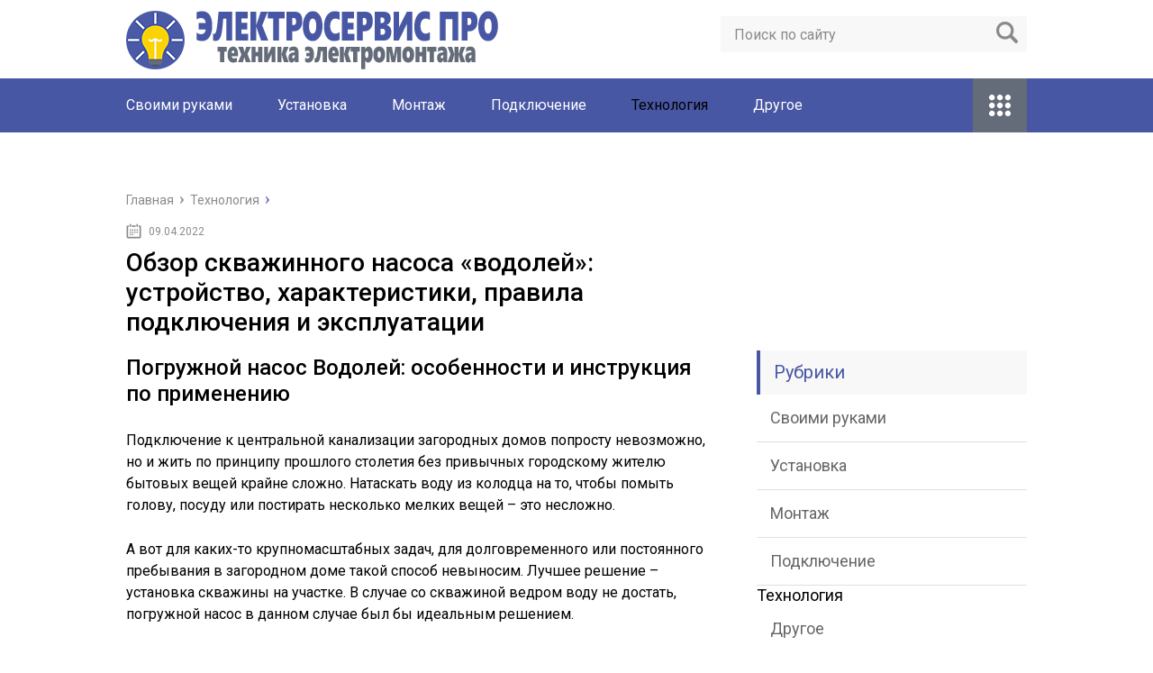

--- FILE ---
content_type: text/html; charset=utf-8
request_url: https://elektroservis-rostov.ru/tehnologiya/obzor-skvazhinnogo-nasosa-vodolej-ustrojstvo-harakteristiki-pravila-podklyucheniya-i-ekspluatatsii.html
body_size: 40165
content:
<!DOCTYPE html>
<html lang="ru">
<head>
 <meta charset="utf-8">
 <meta name="viewport" content="width=device-width, initial-scale=1">

 <link href="https://fonts.googleapis.com/css?family=Roboto:400,400i,500,700,700i&subset=cyrillic" rel="stylesheet">
 <link href="/wp-content/themes/marafon/style.css" rel="stylesheet">
 <!--[if lt IE 9]><script src="http://html5shiv.googlecode.com/svn/trunk/html5.js"></script><![endif]-->
 <!--[if lte IE 9]><script src="http://cdn.jsdelivr.net/placeholders/3.0.2/placeholders.min.js"></script><![endif]-->
 <!--[if gte IE 9]><style type="text/css">.gradient{filter: none;}</style><![endif]-->
 <title>Обзор скважинного насоса "водолей": устройство, характеристики, правила подключения и эксплуатации - Электромонтаж</title>
<link rel="canonical" href="/tehnologiya/obzor-skvazhinnogo-nasosa-vodolej-ustrojstvo-harakteristiki-pravila-podklyucheniya-i-ekspluatatsii.html">
<meta property="og:locale" content="ru_RU">
<meta property="og:type" content="article">
<meta property="og:title" content='Обзор скважинного насоса "водолей": устройство, характеристики, правила подключения и эксплуатации - Электромонтаж'>
<meta property="og:description" content="Погружной насос Водолей: особенности и инструкция по применению Подключение к центральной канализации загородных домов попросту невозможно, но и жить по принципу прошлого столетия без привычных городскому жителю бытовых вещей крайне сложно. Натаскать воду из колодца на то, чтобы помыть голову, посуду или постирать несколько мелких вещей – это несложно. А вот для каких-то крупномасштабных задач,">
<meta property="og:url" content="/tehnologiya/obzor-skvazhinnogo-nasosa-vodolej-ustrojstvo-harakteristiki-pravila-podklyucheniya-i-ekspluatatsii.html">
<meta property="og:site_name" content="Электромонтаж">
<meta property="article:section" content="Технология">
<meta property="article:published_time" content="2019-04-09T12:53:02+00:00">
<meta property="og:image" content="/wp-content/uploads/2019/03/0722632c36a9abc7c7fe4016df15e58a.jpg">
<meta property="og:image:secure_url" content="/wp-content/uploads/2019/03/0722632c36a9abc7c7fe4016df15e58a.jpg">
<meta property="og:image:width" content="790">
<meta property="og:image:height" content="525">
<meta name="twitter:card" content="summary">
<meta name="twitter:description" content="Погружной насос Водолей: особенности и инструкция по применению Подключение к центральной канализации загородных домов попросту невозможно, но и жить по принципу прошлого столетия без привычных городскому жителю бытовых вещей крайне сложно. Натаскать воду из колодца на то, чтобы помыть голову, посуду или постирать несколько мелких вещей – это несложно. А вот для каких-то крупномасштабных задач,">
<meta name="twitter:title" content='Обзор скважинного насоса "водолей": устройство, характеристики, правила подключения и эксплуатации - Электромонтаж'>
<meta name="twitter:image" content="/wp-content/uploads/2019/03/0722632c36a9abc7c7fe4016df15e58a.jpg">
  
  <style type="text/css">
img.wp-smiley,
img.emoji {
 display: inline !important;
 border: none !important;
 box-shadow: none !important;
 height: 1em !important;
 width: 1em !important;
 margin: 0 .07em !important;
 vertical-align: -0.1em !important;
 background: none !important;
 padding: 0 !important;
}
</style>
<link rel="stylesheet" id="wp-postratings-css" href="/wp-content/plugins/wp-postratings/css/postratings-css.css" type="text/css" media="all">
<script type="text/javascript" src="//ajax.googleapis.com/ajax/libs/jquery/1/jquery.min.js"></script>
<script type="text/javascript" src="/wp-includes/js/jquery/jquery-migrate.min.js"></script>
<meta name="description" content="Обзор скважинного насоса «водолей»: устройство, характеристики, правила подключения и эксплуатации">
<meta name="keywords" content="Обзор скважинного насоса «водолей»: устройство, характеристики, правила подключения и эксплуатации"> 
 
<script>var ajaxUrlFlatPM = "/wp-admin/admin-ajax.php", untilscrollFlatPM = ".flat_pm_end"</script>
 <link rel="icon" href="/favicon.ico" type="image/x-icon">
   <script src="/wp-content/themes/marafon/js/scripts.js"></script>
 <style>/*1*/.main-menu, .sidebar-menu > ul > li:hover > a, .sidebar-menu > ul > li:hover > span, .sidebar-menu > ul > li > span, .sidebar-menu > ul li.active > a, .slider .bx-pager-item .active, .slider .bx-pager-item a:hover, .slider-posts-wrap .bx-pager-item .active, .slider-posts-wrap .bx-pager-item a:hover, .footer-bottom, .single ul li:before, .single ol li ul li:after, .single ol li:before, .add-menu > ul > li > a:hover, .add-menu > ul > li > span:hover, .main-menu__list > li > ul > li > a:hover, .main-menu__list > li > ul > li > span:hover, .cat-children__item a:hover, .related__item-img .related__item-cat > a:hover, .main-menu__list > li > ul > li > span, .main-menu__list > li > ul > li.current-post-parent > a, .add-menu > ul > li.current-post-parent > a, .add-menu > ul > li > span, .sidebar-menu > ul > .current-post-parent > a, .sidebar-menu > ul > li .menu-arrow:before, .sidebar-menu > ul > li .menu-arrow:after, .commentlist .comment .reply a:hover{background: #4857a4;}.title, .single #toc_container .toc_title{color: #4857a4;border-left: 4px solid #4857a4;}.description{border-top: 4px solid #4857a4;}.description__title, .single .wp-caption-text, .more, a:hover{color: #4857a4;}.commentlist .comment, .add-menu > ul > li > a, .add-menu > ul > li > span, .main-menu__list > li > ul > li > a, .main-menu__list > li > ul > li > span{border-bottom: 1px solid #4857a4;}.more span{border-bottom: 1px dashed #4857a4;}.slider-posts-wrap .bx-prev:hover, .slider-posts-wrap .bx-next:hover{background-color: #4857a4;border: 1px solid #4857a4;}#up{border-bottom-color: #4857a4;}#up:before, .commentlist .comment .reply a{border: 1px solid #4857a4;}.respond-form .respond-form__button{background-color: #4857a4;}@media screen and (max-width: 1023px){.main-box{border-top: 50px solid #4857a4;}
  .m-nav{background: #4857a4;}.main-menu__list > li > ul > li > span{background: none;}.add-menu > ul > li > a, .add-menu > ul > li > span, .main-menu__list > li > ul > li > a, .main-menu__list > li > ul > li > span{border-bottom: 0;}.sidebar-menu > ul > li .menu-arrow:before, .sidebar-menu > ul > li .menu-arrow:after{background: #85ece7;}}/*2*/.add-menu__toggle{background: #646b79 url(/wp-content/themes/marafon/images/add-ico.png) center no-repeat;}.add-menu > ul > li > a, .related__item-img .related__item-cat > a, .main-menu__list > li > ul > li > a{background: #646b79;}#up:hover{border-bottom-color: #646b79;}#up:hover:before{border: 1px solid #646b79;}a, .sidebar-menu > ul > li > ul > li > span, .sidebar-menu > ul > li > ul > li > a:hover, .sidebar-menu > ul > li > ul > li > span:hover, .sidebar-menu > ul > li > ul > li.current-post-parent > a, .footer-nav ul li a:hover{color: #646b79;}.respond-form .respond-form__button:hover{background-color: #646b79;}@media screen and (max-width: 1023px){.sidebar-menu > ul > li > a, .main-menu__list li > span, .main-menu__list li > a:hover, .main-menu__list li > span:hover, .main-menu__list li > ul, .main-menu__list > li.current-post-parent > a, .sidebar-menu > ul > li > span, .sidebar-menu > ul > .current-post-parent > a{background: #646b79;}.main-menu__list > li > ul > li > a:hover, .main-menu__list > li > ul > li > span:hover, .main-menu__list > li > ul > li.current-post-parent > a{background: none;}}/*3*/.post-info__cat a, .post-info__comment{background: #1e73be;}.post-info__comment:after{border-color: rgba(0, 0, 0, 0) #1e73be rgba(0, 0, 0, 0) rgba(0, 0, 0, 0);}/*<1023*/@media screen and (max-width: 1023px){.add-menu > ul > li > a, .sidebar-menu > ul > li > a{background-color: #4857a4;}.add-menu > ul > li > span, .add-menu > ul > li.current-post-parent > a, .sidebar-menu > ul > li > ul{background-color: #646b79;}}.single a, .commentlist .comment .reply a, .sidebar a{color: ;}.single a:hover, .commentlist .comment .reply a:hover, .sidebar a:hover{color: ;}.post-info .post-info__cat a:hover{background: ;}.posts__item .posts__item-title a:hover{color: ; border-bottom: 1px solid ;}</style>
</head>
<body>
 <div id="main">
  <div class="wrapper">
   <header class="header">
         <a href="/">
      <img src="/wp-content/uploads/2019/03/bulb.png" class="logo" alt="Электромонтаж">
     </a>
         <div class="m-nav">
      
 <div class="search-form">
     <form method="get" action="/">
         <input type="text" value="" name="s" placeholder="Поиск по сайту" class="search-form__field">
         <input type="submit" value="" class="search-form__button">
     </form>
 </div>
 
       <nav class="main-menu">
          <div class="main-menu__inner">
           <ul class="main-menu__list">
<li id="menu-item-750" class="menu-item menu-item-type-taxonomy menu-item-object-category menu-item-750"><a href="/svoimi-rukami">Своими руками</a></li>
<li id="menu-item-751" class="menu-item menu-item-type-taxonomy menu-item-object-category menu-item-751"><a href="/ustanovka">Установка</a></li>
<li id="menu-item-752" class="menu-item menu-item-type-taxonomy menu-item-object-category menu-item-752"><a href="/montazh">Монтаж</a></li>
<li id="menu-item-753" class="menu-item menu-item-type-taxonomy menu-item-object-category menu-item-753"><a href="/podklyuchenie">Подключение</a></li>
<li id="menu-item-754" class="menu-item menu-item-type-taxonomy menu-item-object-category current-post-ancestor current-menu-parent current-post-parent menu-item-754">Технология</li>
<li id="menu-item-33" class="menu-item menu-item-type-taxonomy menu-item-object-category menu-item-33"><a href="#">Другое</a></li>
</ul>
<ul class="main-menu__list main-menu__list_m">
<li class="menu-item menu-item-type-taxonomy menu-item-object-category menu-item-750"><a href="/svoimi-rukami">Своими руками</a></li>
<li class="menu-item menu-item-type-taxonomy menu-item-object-category menu-item-751"><a href="/ustanovka">Установка</a></li>
<li class="menu-item menu-item-type-taxonomy menu-item-object-category menu-item-752"><a href="/montazh">Монтаж</a></li>
<li class="menu-item menu-item-type-taxonomy menu-item-object-category menu-item-753"><a href="/podklyuchenie">Подключение</a></li>
<li class="menu-item menu-item-type-taxonomy menu-item-object-category current-post-ancestor current-menu-parent current-post-parent menu-item-754">Технология</li>
<li class="menu-item menu-item-type-taxonomy menu-item-object-category menu-item-33"><a href="#">Другое</a></li>
</ul>
<div class="add-menu">
<div class="add-menu__toggle">add-toggle</div>
<ul>
<li class="menu-item menu-item-type-taxonomy menu-item-object-category menu-item-750"><a href="/svoimi-rukami">Своими руками</a></li>
<li class="menu-item menu-item-type-taxonomy menu-item-object-category menu-item-751"><a href="/ustanovka">Установка</a></li>
<li class="menu-item menu-item-type-taxonomy menu-item-object-category menu-item-752"><a href="/montazh">Монтаж</a></li>
<li class="menu-item menu-item-type-taxonomy menu-item-object-category menu-item-753"><a href="/podklyuchenie">Подключение</a></li>
<li class="menu-item menu-item-type-taxonomy menu-item-object-category current-post-ancestor current-menu-parent current-post-parent menu-item-754">Технология</li>
<li class="menu-item menu-item-type-taxonomy menu-item-object-category menu-item-33"><a href="#">Другое</a></li>
</ul>
</div>          </div>
      </nav>
          </div>
   </header>
   <div class="main-box"><div align="center">
<div id="SRTB_859928"></div><br>
<div id="SRTB_860128"></div><br>
<div id="SRTB_860129"></div>
</div>
            <ul class="breadcrumbs" itemscope itemtype="http://schema.org/BreadcrumbList">
     <li itemprop="itemListElement" itemscope itemtype="http://schema.org/ListItem"><a class="home" href="/" itemprop="item"><span itemprop="name">Главная</span></a></li>
          <li itemprop="itemListElement" itemscope itemtype="http://schema.org/ListItem"><span itemprop="name">Технология</span></li>
    </ul>
    <div class="content-wrapper">
 <main class="content">
              <time class="post-info__time post-info__time_single" datetime="2019-04-09">09.04.2022</time>
               <div class="article-wrap" itemscope itemtype="http://schema.org/Article">
      <article class="single">
               <h1 class="single__title" itemprop="headline">Обзор скважинного насоса «водолей»: устройство, характеристики, правила подключения и эксплуатации</h1>
               <div itemprop="articleBody">
        <div class="flat_pm_start"></div>
<h2>Погружной насос Водолей: особенности и инструкция по применению</h2>
<p></p>
<p>Подключение к центральной канализации загородных домов попросту невозможно, но и жить по принципу прошлого столетия без привычных городскому жителю бытовых вещей крайне сложно. Натаскать воду из колодца на то, чтобы помыть голову, посуду или постирать несколько мелких вещей – это несложно.</p>
<p> А вот для каких-то крупномасштабных задач, для долговременного или постоянного пребывания в загородном доме такой способ невыносим. Лучшее решение – установка скважины на участке. В случае со скважиной ведром воду не достать, погружной насос в данном случае был бы идеальным решением.</p>
<p> Про погружной насос Водолей технические характеристики, инструкция по установке и использованию рассмотрены в этой статье.</p>
<p>Как выбрать насос для скважины</p>
<h3><strong>Правила выбора насоса</strong></h3>
<p><strong>При выборе насосной станции необходимо учитывать ряд нюансов, которые позволят определиться с моделью насосов для скважины Водолей:</strong></p>
<ol>
<li>Количество потребления воды в сутки. Для того чтобы определиться с конечной моделью насоса, необходимо рассчитать суточное потребление воды. Учитывать необходимо не только затраты на принятие ванны, утренний туалет и посещение санузла на протяжении суток, но и помывку посуды, стирку, влажную уборку, а в летний сезон ещё и полив. Важно учитывать также количество постоянных пользователей, а также «патовые» ситуации, когда количество пользователей может увеличиться;</li>
<li>Глубина расположения источника воды. При выборе модели стоит обратить внимание на описание товара – максимальную глубину погружения прибора. <strong>Если точных параметров расположения источника нет, можно воспользоваться следующей памяткой:</strong>
</li>
</ol>
<ul>
<li>Для определения глубины скважины понадобится шпагат с грузиком;</li>
<li>Закрепить на верёвке грузик;</li>
<li>Опустить верёвку с грузиком в скважину до тех пор, пока подвешенный грузик не коснётся дна;</li>
<li>Вытащить верёвку;</li>
<li>Измерить общую длину части верёвки, опущенной в тоннель скважины. Это даст информацию о глубине шахты вообще;</li>
<li>Измерить длину мокрой верёвки, что позволит понять, какой глубины водяной столп.</li>
</ul>
<ol>
<li>Как быстро наполняется скважина. <strong>Учитывать необходимо несколько условий:</strong>
</li>
</ol>
<ul>
<li>приток воды по весне;</li>
<li>приток воды зимой.</li>
</ul>
<p><strong>Следует помнить!</strong> Зимой приток воды всегда будет скуднее весеннего. Наверняка в поселении есть хотя бы 1 человек, который пользуется насосной станцией и знает приблизительные цифры минимума и максимума.</p>
<p>Глубина тоннеля скважины</p>
<p><strong>Примечание.</strong> Для самостоятельного мониторинга можно пользоваться старой схемой с грузиком – на протяжении года в разные дни и месяцы делать замеры наполняемости скважины. Нередко случается, что скважина наполняется полностью. И лучше, если контролировать этот процесс будет человек, а не природа, чтобы не допустить затопления участка.</p>
<ol>
<li>Что нужно знать об обсадной трубе? Во-первых, её диаметр. Если на участке бурение скважины только планируется, лучше обустроить четырёхдюймовую. В отличие от трёхдюймовых скважин, на четырёхдюймовую выбрать насос не составит труда. Если скважина уже имеется, измерить диаметр трубы можно с помощью линейки или рулетки (диаметр трёхдюймовой трубы составляет порядка 7,5 см, четырёхдюймовой – чуть больше 10 см);</li>
<li>Использовать универсальные насосы для колодцев и скважин можно, но их эффективность уступает профессиональным. Узкоспециализированная насосная станция Водолей обойдётся немного дороже универсальной модели, зато никаких проблем в использовании не заметить: в отличие от специальных, универсальные модели приходится часто чистить, да и средний срок службы таких аппаратов существенно меньше. Поэтому экономия при покупке агрегата нескольких сотен – явление временное и малоэффективное.</li>
</ol>
<h3><strong>Насос «Водолей» для дачи</strong></h3>
<p>Насосная станция Водолей получила особую популярность у дачников всего несколько десятков лет назад, когда на рынок септиков, дренажных установок и насосных станций вышла новая украинская компания «Промэлектро». За счёт приличного качества сборки и сравнительно низкой себестоимости «Промэлектро» сумела заполучить положительное внимание миллионов дачников не только в Украине и России, но и в ближайших странах СНГ.</p>
<p>Глубинные насосы Водолей способны забирать воду на расстоянии от 20 до 200 м от поверхности земли. При этом компания предлагает бюджетные варианты на 1 участок, а также более мощные – вплоть до 3-4 участков, в зависимости от их общей суммарной площади.</p>
<p>Модельный ряд погружных насосов Водолей</p>
<h3><strong>Преимущества насосных станций Водолей</strong></h3>
<p><strong>Почему пользователи отдают предпочтение именно этой марке:</strong></p>
<ol>
<li>Глубина поднятия воды – в отличие от большинства моделей бюджетного класса (например, тот же Belamos, максимальный уровень поднятия воды не превышает и 30 м) в то время, как водяной насос «Водолей» способен доставать воду со дна скважины, глубина которой порядка 180 м;</li>
<li>Насос для скважины Водолей относится к полностью погружным моделям с надёжной электроизоляцией, для которого вода является остужающей средой;</li>
<li>Несмотря на сравнительную дешевизну, ничуть не уступает более дорогим иностранным насосам;</li>
<li>В зависимости от того, какие имеет насос Водолей технические характеристики, ценовой диапазон находится в пределах 5-25 тысяч рублей с небольшими погрешностями в обе стороны;</li>
<li>Модельный ряд центробежных насосов Водолей отличается самыми мощными аппаратами в своей ценовой категории. Даже самый маленький и наименее мощный насос для скважины и колодца Водолей способен выдать максимальный напор столпа воды в 70-80 м, способного обеспечить водой небольшую семью из 2-3 человек;</li>
<li>При покупке у официального поставщика погружные насосы поставляются в полной комплектации;</li>
<li>При впечатляющей мощности и высокой производительности глубинный насос Водолей не отличается высоким уровнем потребления электрической энергии, что также позволяет оставаться в топе продаж среди отечественных аналогов;</li>
<li>При покупке у официального поставщика гарантийное обслуживание включено. Однако проблем с самостоятельным ремонтом устройства также возникнуть не должно.</li>
</ol>
<h3><strong>Недостатки модельного ряда</strong></h3>
<p>В отличие от европейских аналогов, электронасос не может похвастаться полной автоматизацией и абсолютной бесшумностью в работе, да и всевозможными защитными опциями, типа защиты от перегрева устройства, не оснащён. А потому придётся систематически наблюдать за тем, как работает устройство, и не перегрелось ли оно.</p>
<h3><strong>Что из себя представляет</strong></h3>
<p>Как выглядит конструкция электронасоса в разрезе</p>
<p><strong>Строение погружных колодезных моделей насосных станций разных производителей примерно одинаково и включает в состав:</strong></p>
<ol>
<li>многоступенчатый сектор для повышения давления жидкости;</li>
<li>электродвигатель;</li>
<li>фильтр;</li>
<li>конденсаторный короб.</li>
</ol>
<p>За производительность станции отвечает насосный блок, а точнее рабочее колесо: чем оно больше по параметрам, тем больше воды поступает за раз.</p>
<h3><strong>Как работает аппарат</strong></h3>
<p><strong>Особенности работы устройства:</strong></p>
<ol>
<li>Для транспортировки воды по шахте скважины вверх необходим достаточный уровень давления в тоннеле. В погружном аппарате давление создаётся благодаря работе лопастных колёс, которые соединяются с двигателем через стержневой вал;</li>
<li>Предусмотренный в водной станции фильтр не пропускает вместе с жидкостью мелкий мусор и песок. Его установка необходима по двум случаям: во-первых, фильтровое поле защищает сам насос от быстрого изнашивания, во-вторых, подаёт воду без примесей;</li>
<li>Погружные насосы не создают вибрации, в отличие от вибрационных станций, следовательно, не черпают вместе с водой и песок со дна. Как показывает практика, даже при своевременном уходе за устройством, средний эксплуатационный срок центробежного насоса переваливает отметку в 10 лет, в то время как вибрационные модели едва переживают гарантийный.</li>
</ol>
<h3><strong>Комплектующие</strong></h3>
<p><strong>Впервые обустраивая скважину для транспортировки воды на бытовые нужды, необходимо закупиться следующим оборудованием:</strong></p>
<ol>
<li>Гидроаккумулятор. В зависимости от количества постоянных потребителей, на семью из нескольких человек достаточно будет модели в 100-120 л;</li>
<li>Подводный кабель;</li>
<li>Верхняя опорная часть скважины;</li>
<li>Манометр;</li>
<li>Труба для наружного применения (соединяет между собой насос и бачок);</li>
<li>Реле давления.</li>
</ol>
<p>Манометр для насосной станции</p>
<p>Нередко пользователи дополнительно приобретают ещё один трос с зажимами, отмечая некоторую хлипкость уже имеющегося в комплектации с насосом.</p>
<h3><strong>Подготовка насоса к запуску</strong></h3>
<p><strong>Перед тем, как отправить купленный аппарат в шахту скважины, необходимо выполнить следующий перечень действий:</strong></p>
<ul>
<li>Указанная в паспорте скважины характеристика позволит определить максимальную глубину погружения насоса. Если скважина была вырыта самостоятельно, обращаться к буровым организациям всё же придётся за более точными параметрами. Погружать насос на несколько метров ниже динамического показателя можно только в том случае, если позволяет её конструкция, вплоть до фильтрового поля. Если установить насос ниже этой отметки, функция фильтра отпадёт, т.к. вода поступает, минуя поле фильтрации;</li>
<li>Установка обратного клапана с латунным седлом. Наличие обратного клапана в системе водоснабжения замкнутого типа обязательно: обычно монтируют клапаны в патрубок помп;</li>
<li>Как закрепить трос? На корпусе есть специальные отверстия, предназначенные для его крепления. Несмотря на то, что капроновый трос считается не менее прочным, чем стальной, но именно второй вариант у большей половины пользователей вызывает больше чувства надёжности.</li>
</ul>
<p>После выполнения всех манипуляций в установке насоса электронасос можно подключать к гидроаккумулятору и напорной магистрали здания. При соблюдении предписанных правил и рекомендаций в инструкции и своевременном обслуживании водяной насос Водолей прослужит не одно десятилетие без ремонта и вынужденной замены деталей.</p>
<h3><strong>Видео</strong></h3>
<p>Источник: <span class="hidden-link" data-link="https://aqueo.ru/vodosnab/nososy/pogruzhnojj-vodolejj-instrukciya.html">https://aqueo.ru/vodosnab/nososy/pogruzhnojj-vodolejj-instrukciya.html</span></p>
<h2>Погружной насос Водолей — виды, конструктивные особенности и правила эксплуатации</h2>
<p></p>
<p>«Как известно, без воды ни туды и ни сюды» — этот стишок наверняка каждому знаком еще с детства. Но в его справедливости люди зачастую начинают убеждаться лишь когда возникают действительно серьезные проблемы с водоснабжением.</p>
<p>Особенно данная проблема актуальна для загородного частного домовладения и для дачников. Мало кому захочется для бытовых нужд таскать каждый день воду из колода или естественного водоема. Тем более, что несложно рассчитать: если в день человеку требуется до 200 литров – в ведрах это получится 20… Выводы напрашиваются сами собой: необходимо обустраивать собственную водяную скважину.</p>
<p>Содержание</p>
<h3>Погружные насосы для скважин</h3>
<p>Погружные насосы Водолей смогут обеспечить подъем воды из скважины и доставить ее прямиком к потребителю. Имеются еще и насосы поверхностного типа, непогружного. Однако они могут работать лишь с глубиной до 8 метров в среднем. Разумеется, для артезианских водяных скважин такой вариант неприемлем. Остается лишь один вариант: приобретать погружной насос.</p>
<p>Кстати, он выручит даже если забор воды осуществляется не из скважины, а, например, из открытого водоема. Главное – это следить за тем, чтобы насос был постоянно погружен в воду.</p>
<p> Ведь именно из-за того, что порой происходит запуск погружного насоса «на сухую», и происходят чаще всего его поломки.</p>
<div class="su-box su-box-style-glass" style="border-color:#375caa;border-radius:5px">
<div class="su-box-title" style="background-color:#4573D5;color:#FFFFFF;border-top-left-radius:3px;border-top-right-radius:3px">Обратите внимание</div>
<div class="su-box-content su-clearfix" style="border-bottom-left-radius:3px;border-bottom-right-radius:3px">
<p> Чтобы этого не допустить, необходимо при выборе насоса проверить, имеется ли в нем специальная защита от перегрева и от «сухого» запуска.</p>
</div>
</div>
<p>Погружные насосы Водолей помогают обеспечить подачу воды путем подъема её  из скважин различной глубины.</p>
<h3>Где и для чего могут использоваться погружные насосы Водолей</h3>
<p>Область применения погружных насосов Водолей чрезвычайно обширна. Ведь и в модельном ряде насосов Водолей насчитывается не так уж мало устройств. Но можно обрисовать наиболее распространенные цели применения этих насосов:</p>
<ul>
<li>Обеспечение водоснабжением небольшого дачного участка в приусадебных целях;</li>
<li>Обеспечение водой жилого загородного дома при отсутствии центрального водоснабжения;</li>
<li>Откачка воды из затопленных мест. Например, ям, подвалов…;</li>
<li>Откачка нечистот из канализации. Хотя справедливости ради стоит отметить, что в качестве насоса для откачки нечистот насосы Водолей подходят лишь в случае наличия соответствующего фильтра. И то – не на регулярной основе.</li>
</ul>
<p>Насосы Водолей можно применять без опаски для подачи воды в пищевых и бытовых целях. Ведь в их производстве не применяется никаких токсичных или вредных веществ. Так что даже в случае их длительного использования в воде не окажется никаких вредных примесей.</p>
<p>Несмотря на то, что, как уже отмечалось, в модельной линейке Водолея имеется немало насосов (на сегодняшний день их насчитывают около 30), их можно разделить на несколько главных категорий. Так что имеет смысл более подробно рассмотреть каждую из них.</p>
<p>Насосы Водолей можно применять подачи питьевой воды, полива участка, очистки выгребных ям…</p>
<h3>Насосы Водолей БЦПЭ 0,32</h3>
<p>Насосы из этого модельного ряда были разработаны специально для так называемых малодебетных скважин. Они рассчитаны на скважины с диаметром до 110 миллиметров. Расход воды, который сможет обеспечить эта линейка насосов, составляет от 0,36 м³/ч до 2 м³/ч.</p>
<p> Эти насосы рассчитаны таким образом, что смогут обслужить одновременно до трех водозаборных точек. Одной из интересных особенностей этих насосов является то, что их можно настраивать как на автоматический, так и на ручной режимы работы.</p>
<p> В комплекте с любым насосом серии идут капроновый шнур и кабель.</p>
<p>Более конкретные технические спецификации относительно той или иной модели погружного насоса Водолей можно узнать, например, на официальном сайте компании.</p>
<blockquote>
<p>Насосы Водолей БЦПЭ 0,32 изготовлен из высококачественных материалов с соблюдением всех технических требований и при правильной эксплуатации прослужит не менее 10 лет.</p>
</blockquote>
<p>Насосы Водолей БЦПЭ 0,5 предназначаются для забора воды для бытовых целей из открытых водоемов и из скважин диаметром 110 миллиметров. Насосы данной линейки допускается применять для работы в ручном режиме. Можно также их подключать к системе автоматического водоснабжения в доме, интегрировать в гидроаккумуляторы, а также соединять с реле давления воды.</p>
<p>Как показывает статистика, именно насосы Водолей БЦПЭ 0,5 являются наиболее востребованными обычными потребителями. Ведь они могут обеспечить расход 1,8 м³/ч. А именно этот показатель и фигурирует в большинстве случаев в требованиях по водозабору в частном доме, где проживает семья из 3-5 человек.</p>
<h3>Насосы Водолей БЦПЭ 1,2</h3>
<p>Можно сказать, что эта серия относится к уже более «профессиональному» сегменту. Ведь рассчитаны насосы из данной линейки для забора большого количества воды из скважин с диаметром от 110 миллиметров и больше. Можно устанавливать такие насосы и на открытые водоемы.</p>
<p> Обеспечивается подача воды в объеме от 3 до 6 кубометров в час. Такой расход обычно соответствует одновременному использованию насоса сразу несколькими домами, либо для полива действительно больших земельных участков.</p>
<p> Подойдут насосы данного типа и для осушения, например, строительных площадок, затопленного подвального помещения.</p>
<p>Насосы Водолей БЦПЭ – это бытовые центробежные электронасосы, которые предназначены для полива огородов и  для водоснабжения частных домов.</p>
<h3>Насосы Водолей БЦПЭУ 0,5</h3>
<p>Насосы Водолей БЦПЭУ 0,5 предназначаются для небольших скважин с диаметром от 100 миллиметров. Водозабор в случае с этими насосами должен осуществляться исключительно в бытовых целях.</p>
<div style="clear:both; margin-top:0em; margin-bottom:1em;"><a href="/tehnologiya/tverdotelnoe-rele-svoimi-rukami-instruktsiya-po-sborke-i-sovety-po-podklyucheniyu.html" target="_blank" rel="nofollow" class="u75793f72fb4fe9bf166a15e910069082"><!-- INLINE RELATED POSTS 1/3 //--><style> .u75793f72fb4fe9bf166a15e910069082 { padding:0px; margin: 0; padding-top:1em!important; padding-bottom:1em!important; width:100%; display: block; font-weight:bold; background-color:#eaeaea; border:0!important; border-left:4px solid #000000!important; box-shadow: 0 1px 2px rgba(0, 0, 0, 0.17); -moz-box-shadow: 0 1px 2px rgba(0, 0, 0, 0.17); -o-box-shadow: 0 1px 2px rgba(0, 0, 0, 0.17); -webkit-box-shadow: 0 1px 2px rgba(0, 0, 0, 0.17); text-decoration:none; } .u75793f72fb4fe9bf166a15e910069082:active, .u75793f72fb4fe9bf166a15e910069082:hover { opacity: 1; transition: opacity 250ms; webkit-transition: opacity 250ms; text-decoration:none; } .u75793f72fb4fe9bf166a15e910069082 { transition: background-color 250ms; webkit-transition: background-color 250ms; opacity: 1; transition: opacity 250ms; webkit-transition: opacity 250ms; } .u75793f72fb4fe9bf166a15e910069082 .ctaText { font-weight:bold; color:#C0392B; text-decoration:none; font-size: 16px; } .u75793f72fb4fe9bf166a15e910069082 .postTitle { color:#000000; text-decoration: underline!important; font-size: 16px; } .u75793f72fb4fe9bf166a15e910069082:hover .postTitle { text-decoration: underline!important; } </style>
<div style="padding-left:1em; padding-right:1em;">
<span class="ctaText">Читайте также:</span>  <span class="postTitle">Твердотельное реле своими руками: инструкция по сборке и советы по подключению</span>
</div></a></div>
<p> На работу в промышленных масштабах эта серия не рассчитана. Средний расход воды в этом случае составит 1,8 кубических метра в час. Насосы Водолей БЦПЭУ 0,5 подойдут в качестве бюджетного решения для небольших семей.</p>
<p> С его помощью можно обеспечить также полив небольших участков сада, огорода.</p>
<h3>На что обратить внимание при выборе насоса</h3>
<p>Выбирая тот или иной насос Водолей, нужно иметь в виду, что имеется довольно много факторов, которые следует удерживать во внимании. И каждый из них сможет стать решающим.</p>
<ul>
<li>Глубина залегания водоносных слоев. Это на самом деле первостепенный критерий, по которому и стоит ориентироваться прежде всего. В техпаспорте насоса Водолей должно быть обязательно указано, на какую высоту максимум он может обеспечить подачу воды;</li>
<li>Суточная потребность в воде. Конечно, семья из 2-4 человек будет потреблять не так много воды, как в случае с промышленным объектом. Но также нужно учесть и наличие приусадебного участка, который потребует регулярного полива растений. К примеру, исходя из того, что в течение суток каждому человеку потребуется около 200 л воды, то для семьи, состоящей из 3-4 человек понадобится купить насос мощностью примерно 50 литров в минуту. Этого будет достаточно. Большинство моделей погружных насосов Водолей обеспечивают данный показатель. Наличие же приусадебного участка размером в 6 соток прибавит к этому числу еще 50 литров за одну минуту;</li>
<li>Дебет водозаборной скважины. Вот еще один очень важный показатель. Он указывает на то, сколько именно воды можно будет забрать из данной скважины за тот или иной промежуток времени. Стоит отметить, однако, что точным образом дебетность скважины сможет рассчитать лишь специалист. Остальным придется обходиться только приблизительным значением. Для того, чтобы определить показатель дебетности скважины, нужно засечь то время, за которое полностью опустошается данная скважина, а затем то время, за которое она снова заполнится. Затем второй показатель делится на первый. В итоге получается число, которое и показывает среднее значение дебетности для данной скважины;Комплектация насоса Водолей: насос, кабель, трос, конденсаторная коробка, инструкция по эксплуатации. Длинна кабеля и троса соответствует номинальному напору соответственной модели насоса.</li>
<li>Напор воды. Данный параметр также можно рассчитать и самостоятельно. Для этого надо будет знать высоту самой скважины. Потом к этому числу, выраженному в метрах, прибавляется еще 30 метров. Затем полученное значение увеличивают на 10 %. В итоге и получают искомое число. Например, если речь заходит о скважине глубиной 45 метров, показатель напора равен в этом случае 83 метрам. Стало быть, погружной насос с такой характеристикой и нужно покупать;</li>
<li>Диаметр скважины. Рекомендуется приобретать погружной мотор, рассчитанный на конкретный диаметр скважины. По крайней мере, не меньше. В противном случае мотор попросту не влезет в готовую скважину. Кроме того, надо обязательно предотвратить соприкосновение корпуса насоса со стенками скважины. В результате работы двигателя насос будет вибрировать и ударяться о стенки скважины. Это, в свою очередь, обязательно приведет к весьма быстрому разрушению конструкции насоса Водолей.</li>
</ul>
<p>Если есть сомнения в собственных силах, то лучше за необходимыми расчетами все-таки обратиться к специалисту. Впрочем, обычно мастер по бурению сможет сразу после оборудования скважины выдать все необходимые рекомендации.</p>
<h3>Как не нарваться на подделку</h3>
<p>Насосы Водолей хорошо себя зарекомендовали на российском рынке. Это, в свою очередь, как водится привело к тому, что стали появляться, если и не откровенные подделки, то реплики «под Водолей», порой очень точно копирующие внешний вид этого насоса. Однако распознать подделку достаточно просто. Специалисты могут дать вполне конкретные рекомендации по этому поводу:</p>
<ol>
<li>Прежде всего, нужно посмотреть на верхнюю латунную крышку. Она должна иметь надпись «Промэлектро» с одной стороны, а с другой – «Харьков». Буквы должны быть хорошо читаемы и обязательно выпуклыми, то есть выбитыми заводским методом.</li>
<li>Имеется также надпись «Крышку не снимать» на нижней части насоса.</li>
<li>Там же, на нижней крышке, должен присутствовать опломбированный красной краской винт.</li>
</ol>
<p>В общем-то, имеются и еще некоторые признаки подлинности. Однако они настолько узко специализированы, что простому потребителю просто нет смысла их запоминать и разбираться в них.</p>
<p>Электронасос «Водолей» — производитель «Промэлектро», сделано в Украине.</p>
<h3>Как продлить срок службы насоса: советы специалистов</h3>
<p>На заводе дают гарантию того, что насосы Водолей прослужат не менее 6 000 часов. Данный показатель соответствует примерно 6-8 годам эксплуатации в довольно интенсивном режиме. Однако есть способы, как отдалить покупку нового насоса. Вот что рекомендуют специалисты.</p>
<p>«При погружении насоса нужно следить за тем, чтобы он не был погружен в жидкость ниже, чем на 10 метров ниже динамического уровня воды. При этом расстояние до дна должно составлять не менее 40 – 50 сантиметров».</p>
<p>Мастер сервисного центра,</p>
<p>Андрей Игнатьев.</p>
<p> «Чтобы избежать перегрева мотора, нужно следить за тем, чтобы максимальная температура нагнетаемой воды не превышала 35 градусов выше нуля. Конечно, внутри скважины под землей температура гораздо ниже. Так что данный совет может оказаться актуальным лишь в случае с открытыми водоемами».</p>
<p>Мастер сервисного центра,</p>
<p>Алексей Коровин.</p>
<h3>Выводы</h3>
<p>Погружные насосы Водолей можно рекомендовать самому широкому кругу потребителей. Они идеальным образом подходят для водоснабжения частных загородных домов. Да и на дачных участках также прослужат верой и правдой для полива.</p>
<p> Есть модели, которые смогут обеспечить действительно интенсивное водоснабжение даже нескольких водозаборных точек одновременно.<br>Но при выборе определенной модели насоса следует максимально учесть все факторы влияния.</p>
<p> В крайнем случае, никогда не повредит консультация у профессионала.</p>
<p>Источник: <span class="hidden-link" data-link="http://79w.ru/kanalizaciya/oborudovanie/obzory-bytovyx-nasosov/pogruzhnoj-nasos-vodolej-vidy-konstruktivnye-osobennosti-i-pravila-ekspluatacii">http://79w.ru/kanalizaciya/oborudovanie/obzory-bytovyx-nasosov/pogruzhnoj-nasos-vodolej-vidy-konstruktivnye-osobennosti-i-pravila-ekspluatacii</span></p>
<h2>Насосы Водолей для колодца: с автоматикой, погружные, центробежные</h2>
<p></p>
<p>Существует множество компаний, которые производят насосы для колодцев, скважин и других источников воды. Они отличаются по своему типу, схеме устройства и куче дополнительных параметров.</p>
<p>Насос Водолей в простейшем исполнении</p>
<p>Современный рынок таким оборудованием обеспечен полностью, и это вполне очевидно. Ведь практически в каждом частном доме отсутствует возможность подключиться к центральному водоснабжению.</p>
<p>А значит, хозяину придется покупать насос для колодца или скважины, который поможет ему оборудовать качественную и автономную систему водоснабжения в своем доме.</p>
<h3>Принцип работы насоса Водолей</h3>
<p>Наибольшей популярностью на рынке сейчас пользуются погружные насосы для колодца от компании Водолей. Насос Водолей – это далеко не единственный полноценный представитель на рынке.</p>
<p>Магазины сейчас просто завалены оборудованием, с помощью которого можно создать систему водоснабжения из колодцев и любых других источников.</p>
<p>Однако компания Водолей свои насосы предлагает на очень выгодных условиях. В первую очередь учитывается качество исполнения. А оно в насосах Водолей на очень приличном уровне. Об этом же и говорят отзывы от покупателей, что уже успели ознакомиться с описываемой продукцией.</p>
<p>Также свое влияние оказывает цена. Особенность, которой отличаются насосы Водолей в том, что их цена является одной из самых низких в своем классе. И это при довольно высоком качестве сборки и материалов, что применялись в работе.</p>
<div class="su-box su-box-style-glass" style="border-color:#c5324e;border-radius:5px">
<div class="su-box-title" style="background-color:#F63E62;color:#FFFFFF;border-top-left-radius:3px;border-top-right-radius:3px">Важно</div>
<div class="su-box-content su-clearfix" style="border-bottom-left-radius:3px;border-bottom-right-radius:3px">
<p>Сравнительно низкая цена объясняется тем, что насосы Водолей для колодцев и скважин производят в Харькове. В работе применяются более дешевые материалы, чем те, что используют импортные производители.</p>
</div>
</div>
<p>Однако стоит понимать, что импортные насосы для колодца мало чем выделяются из общей массы такой продукции. Просто цена используемых материалов и самой сборки насоса становится выше, так как свою роль играет разница в курсе валют.</p>
<p>Насос Водолей вблизи с продемонстрированным типом подключения кабеля</p>
<p>Как правило, колодезный или скважинный насос является погружным. Это самая удачная его конструкция. Не составляют исключение и насосы от компании Водолей.</p>
<p>У погружных моделей есть несколько особенностей. <strong>В первую очередь учитывают тот факт, что погружные образцы находятся непосредственно под водой во время эксплуатации</strong>. Доставать их оттуда не рекомендуется. Вернее, не рекомендуется делать это слишком часто.</p>
<div class="su-quote su-quote-style-default"><div class="su-quote-inner su-clearfix">
<p>Выглядит погружной насос, как продолговатая капсула из металла, к которой прицепляют страховочный трос, кабель управления и электрической подпитки. Внутри насос погружного типа имеет несколько специальных вращающихся винтов, которые нагнетают воду и подают ее по шлангу.</p>
</div></div>
<p>Именно поэтому их называют центробежными. Центробежные насосы удобны своей неприхотливостью и возможностью поднимать воду на достаточно высокий уровень.</p>
<p>Дело в том, что центробежный принцип работы позволяет максимально понизить необходимые затраты энергии. В отличие от поверхностных моделей, центробежный насос не нуждается в предварительном нагнетании жидкости, так как он уже находится в ней. Ему нужно только запустить лопасти в действие.</p>
<p>Центробежный насос также отличается компактностью. Он отлично подходит как для колодца, так и для скважины, у которых граничный диаметр отверстия обсадной трубы может равняться всего 150-200 мм. А в некоторых случаях этот показатель даже меньше.</p>
<div class="su-box su-box-style-glass" style="border-color:#ccaf00;border-radius:5px">
<div class="su-box-title" style="background-color:#FFDB00;color:#FFFFFF;border-top-left-radius:3px;border-top-right-radius:3px">Совет</div>
<div class="su-box-content su-clearfix" style="border-bottom-left-radius:3px;border-bottom-right-radius:3px">
<p>Еще одно преимущество, которым отличается центробежный погружной агрегат от других моделей – это его плавный ход и большой ресурс работы. Такое оборудование может работать в течение 10000-20000 часов. При этом даже после прохождения этого срока он будет исправен.</p>
</div>
</div>
<p>Не исключение составляют и насосы Водолей, о которых сейчас идет речь.</p>
<p>Полная линейка насосов Водолей БЦПЭ 0,5</p>
<p>к меню ↑</p>
<h3>Обзор популярных моделей насосов Водолей</h3>
<p>Линейка насосов Водолей для колодца и скважины предлагает покупателю довольно богатый выбор продукции. Практически все ее представители имеют центробежный принцип работы и эксплуатируются в погружном виде.</p>
<p>Их примерный диаметр равняется 110-150 мм. Есть и более крупные модели, но они редко применяются в быту. Для колодца такие системы оборудовать нерентабельно, так как они слишком производительны.</p>
<p>Аппараты для подкачки жидкости, как правило, собирают из нержавеющей стали и ударопрочного пластика. Все соединения надежно защищены от попадания воды, не боятся промерзаний и перепадов температур. Однако тут нужно запомнить, что колодезный агрегат не рекомендуется использовать для перекачки горячей жидкости.</p>
<blockquote>
<p>Сейчас мы рассмотрим линейки самых популярных моделей погружных центробежных насосов фирмы Водолей.</p>
</blockquote>
<p><strong>Водолей БЦПЭ 1,2</strong></p>
<p>Самая оптимальная модель, если вы собираетесь работать с крупной скважиной или колодцем. Насос погружной, выполнен из нержавеющей стали высокой прочности. Комплектуется мощным двигателем с возможностью переключения фаз и надежной системой защиты от перепадов напряжения.</p>
<p>Центробежный образец из этой линейки можно использовать в скважинах с диаметром от 110 мм. Это возможно, благодаря особенной системе подключения кабеля питания, шланга и системы управления. Все эти коммуникации подводятся к капсуле в верхней части насоса, что уменьшает необходимое пространство для его эффективной работы.</p>
<p>Водолей БЦПЭ для колодца с коробкой и базовой комплектацией.</p>
<p>Младшие модели из линейки БЦПЭ 1,2 выдают напор от 16 до 35 мм. Ну а старшая модель способна подавать воду на 90-130 м в высоту, обеспечивая при этом производительность на уровне 3500—4500 литров жидкости в час.</p>
<p><strong>Водолей БЦПЭ 0,32</strong></p>
<p>Центробежный насос серии БЦПЭ 0,32 специально спроектирован для обеспечения бытовых нужд человека. В особенности хорошо он подойдет тем, кто вынужден обеспечивать водоснабжение из малодебитного колодца или скважины. Модель достаточно легка, практична и компактна.</p>
<p>При сравнительно небольших размерах она способна выдать напор от 35 м у младших моделей, до 180 м у старших образцов. Причем затраты электричества и энергии на работу являются самыми низкими в своем классе.</p>
<div class="su-box su-box-style-glass" style="border-color:#375caa;border-radius:5px">
<div class="su-box-title" style="background-color:#4573D5;color:#FFFFFF;border-top-left-radius:3px;border-top-right-radius:3px">Обратите внимание</div>
<div class="su-box-content su-clearfix" style="border-bottom-left-radius:3px;border-bottom-right-radius:3px">
<p>Правда, от таких характеристик немного страдает производительность, так средний показатель производительности у моделей 0,32 равняется всего 500-800 литрам воды в час. Впрочем, этого более чем достаточно для того, чтобы без проблем снабжать водой небольшой коттедж или дачу с несколькими активными точками полива.</p>
</div>
</div>
<p><strong>Водолей БЦПЭ 0,5</strong></p>
<p>Погружной центробежный насос этой марки является своеобразной компромиссной моделью между двумя предыдущими линейками. Он прекрасно подойдет для снабжения средних размеров коттеджей или даже небольших хозяйств, с множеством животных и участков для полива.</p>
<p>Для обеспечения колодца или скважины в средней климатической полосе он тоже прекрасно подойдет. Только тут надо учитывать, что рекомендуемый диаметр скважины должен быть шире 150 мм, так как конструкция насоса БЦПЭ 0,5 предусматривает охлаждение его составляющих от окружающей воды.</p>
<p>А если ее толща будет слишком мелкой, то насос попросту перегреется и сгорит. Это же касается электрического кабеля, который прогревается ничуть не меньше.</p>
<blockquote>
<p>Стандартная гарнитура и комплектация, что идет вместе с насосом Водолей</p>
</blockquote>
<p>Напор у насоса Водолей БЦПЭ 0,5 равняется 15-25 метрам у младших моделей и 100-130 метрам у старших моделей. Качает он порядка 0,5 литра жидкости в секунду, что отображается и в названии.<br>к меню ↑</p>
<h3>Советы по выбору насосов Водолей (Отзывы)</h3>
<p>Как вы уже понимаете, такое разнообразие моделей и характеристик часто приводит людей в ступор. Однако не стоит беспокоиться на эту тему. Подобрать насос достаточно легко, так как все что вам нужно – это обратиться к холодному расчету.</p>
<p>Тем более что насосы марки Водолей уже заранее спроектированы так, чтобы их можно было легко использовать как в быту, так и на небольших предприятиях. Нужно только подобрать подходящую модель, что будет подходить вам как по рабочим характеристикам, так и по ее цене. Что тоже немаловажно.</p>
<p>Центробежные погружные насосы неприхотливы, надежны и очень мощны. Особенно если учесть их цену и габариты. Поверхностный образец за ту же цену будет вдвое хуже по показателям. И это не говоря уже о высоте забора воды. А она у поверхностных образцов равняется всего 8-10 метрам.</p>
<p>Не стоит беспокоиться о том, что насос Водолей вам придется часто вынимать из источника или ремонтировать. Это оборудование, как показывают отзывы покупателей и экспертов, очень надежно и практически не повреждается. Экстремальное понижение температур ему тоже не страшно.</p>
<div class="su-box su-box-style-glass" style="border-color:#c5324e;border-radius:5px">
<div class="su-box-title" style="background-color:#F63E62;color:#FFFFFF;border-top-left-radius:3px;border-top-right-radius:3px">Важно</div>
<div class="su-box-content su-clearfix" style="border-bottom-left-radius:3px;border-bottom-right-radius:3px">
<p>Поэтому жителям сравнительно теплых климатических поясов насос из колодца доставать не придется даже на зиму.</p>
<div style="clear:both; margin-top:0em; margin-bottom:1em;"><a href="/tehnologiya/ustanovka-split-sistemy-poshagovaya-instruktsiya-po-samostoyatelnomu-montazhu.html" target="_blank" rel="nofollow" class="uf3e9742d25b781db8028dfe354ca8b60"><!-- INLINE RELATED POSTS 2/3 //--><style> .uf3e9742d25b781db8028dfe354ca8b60 { padding:0px; margin: 0; padding-top:1em!important; padding-bottom:1em!important; width:100%; display: block; font-weight:bold; background-color:#eaeaea; border:0!important; border-left:4px solid #000000!important; box-shadow: 0 1px 2px rgba(0, 0, 0, 0.17); -moz-box-shadow: 0 1px 2px rgba(0, 0, 0, 0.17); -o-box-shadow: 0 1px 2px rgba(0, 0, 0, 0.17); -webkit-box-shadow: 0 1px 2px rgba(0, 0, 0, 0.17); text-decoration:none; } .uf3e9742d25b781db8028dfe354ca8b60:active, .uf3e9742d25b781db8028dfe354ca8b60:hover { opacity: 1; transition: opacity 250ms; webkit-transition: opacity 250ms; text-decoration:none; } .uf3e9742d25b781db8028dfe354ca8b60 { transition: background-color 250ms; webkit-transition: background-color 250ms; opacity: 1; transition: opacity 250ms; webkit-transition: opacity 250ms; } .uf3e9742d25b781db8028dfe354ca8b60 .ctaText { font-weight:bold; color:#C0392B; text-decoration:none; font-size: 16px; } .uf3e9742d25b781db8028dfe354ca8b60 .postTitle { color:#000000; text-decoration: underline!important; font-size: 16px; } .uf3e9742d25b781db8028dfe354ca8b60:hover .postTitle { text-decoration: underline!important; } </style>
<div style="padding-left:1em; padding-right:1em;">
<span class="ctaText">Читайте также:</span>  <span class="postTitle">Установка сплит системы: пошаговая инструкция по самостоятельному монтажу</span>
</div></a></div>
</div>
</div>
<p>При выборе стоит учитывать основные характеристики оборудование.</p>
<p>Берут во внимание:</p>
<ul>
<li>Напор;</li>
<li>Производительность;</li>
<li>Габариты.Измерение входного отверстия под шланг в насосе Водолей</li>
</ul>
<p>В качестве побочных факторов учитывают:</p>
<ul>
<li>Длину кабеля;</li>
<li>Материал корпуса;</li>
<li>Дополнительные функции.</li>
</ul>
<p>В первую очередь оценивают напор, который насос способен создать в системе.</p>
<p>Для определения оптимального напора рассчитывают глубину скважины, необходимую высоту подъема жидкости, а также добавляют к этому показателю еще 10-15 метров.</p>
<p>Производительность определяют по другим формулам, однако делать это нужно не всегда. Образцы типа Водолей БЦПЭ 0,32 подходят для малых хозяйств и дачи. Модели БЦПЭ 0,5 уже можно эксплуатировать, как системы водоснабжения для семьи из нескольких человек.</p>
<p>Ну а производительность насосов Водолей БЦПЭ 1,2 достаточна для того, чтобы снабжать большую семью, да еще и на полив внушительного огорода хватит.</p>
<div class="su-quote su-quote-style-default"><div class="su-quote-inner su-clearfix">
<p>Материал корпуса, длину кабеля и тип подключения в расчет берут редко, но и эти показатели игнорировать не рекомендуется.</p>
</div></div>
<p>Модели насосов Водолей БЦПЭ 0,32</p>
<p>Серьезно внимание стоит обратить на габариты насоса. Особенно если ставить его надо в небольшой колодец или скважину. Скважины, если мы говорим о неглубоких песчаных источниках, имеют малый диаметр. А потому к ним насосное оборудование подбирать надо очень тщательно.</p>
<p>С колодцами работать проще, но тут есть свои нюансы, так как у них глубина забора жидкости немного другая, свою роль может сыграть близость стенок и т.д.</p>
<p>А теперь рассмотрим отзывы от нескольких пользователей насосов Водолей. С их помощью вам удастся составить свое личное мнение. К тому же, на чужом опыте всегда легче учиться, чем на своем.</p>
<p>Валентин, 35 лет, г. Костомукша:</p>
<p>Виталий, 29 лет, г. Омск:</p>
<p>Андрей, 57 лет, г. Харьков:</p>
<p>к меню ↑</p>
<h3>Расчет технических характеристик насоса Водолей (видео)</h3>
<p> Главная страница » Насосы для колодцев</p>
<p>Источник: <span class="hidden-link" data-link="https://byreniepro.ru/nasos-kolodcev/vodolej.html">https://byreniepro.ru/nasos-kolodcev/vodolej.html</span></p>
<h2>Насосы для скважин водолей характеристики</h2>
<p></p>
<p>Главная » Скважинные насосы » Насос Водолей технические характеристики и цена</p>
<h3>Насос Водолей технические характеристики и цена</h3>
<p>Собственная скважина – мечта многих домовладельцев. Но для нормального обеспечения всех бытовых нужд, кроме колодезной шахты, необходимо качественное оборудование. Главным из комплектующих становится глубинный насос.</p>
<p> Из многообразия ассортимента, хорошо зарекомендовал себя модельный ряд торговой марки «Водолей». Насос Водолей обладает приемлемыми техническими характеристиками и ценой, что является важным критерием для приобретения.</p>
<h3>Устройство и принцип работы насоса Водолей</h3>
<p>Конструкция агрегата классическая, аналогична другим моделям. Представляет собой многоступенчатую всасывающую часть, корпус с электродвигателем и коробку для конденсирования. Двигатель состоит из ротора, статора и движущихся подшипников.</p>
<p>Герметичный блок насосной части содержит вал, лопасти и колеса. Детали удерживаются фиксирующей крышкой, где, в свою очередь, находится крепление для троса.</p>
<p>Придаточная конденсаторная коробка содержит силовой кабель и устройства для нормальной работы всех частей насоса. Автоматика, созданная на основе немецких технологий, позволяет остаться агрегату в безопасном и рабочем состоянии в случае нештатных ситуаций. Управление насосом происходит дистанционно.</p>
<div class="su-box su-box-style-glass" style="border-color:#ccaf00;border-radius:5px">
<div class="su-box-title" style="background-color:#FFDB00;color:#FFFFFF;border-top-left-radius:3px;border-top-right-radius:3px">Совет</div>
<div class="su-box-content su-clearfix" style="border-bottom-left-radius:3px;border-bottom-right-radius:3px">
<p>Принцип работы глубинного насоса, прост, как и все гениальное. Вращающее колесо передает кинетическую энергию на лопасти, отчего те приходят в движение. Под действием центробежной силы, уровень поднимающейся воды становится выше, уступая место новой порции.</p>
</div>
</div>
<p>Таким образом, постоянно движущиеся части позволяют дать необходимый непрерывный поток. Объем живительной влаги зависит от величины диаметра колеса – чем оно больше, тем выше производительность модели.</p>
<h3>Достоинства насосов торговой марки «Водолей»</h3>
<p>Оборудование может использоваться для перекачки питьевой воды. Этому способствует изготовление деталей из латуни, нержавеющей стали и пищевого пластика. На таких поверхностях не задерживается грязи, коррозия им не угрожает, следовательно, сред для развития болезнетворных бактерий – нет. Кроме того:</p>
<ul>
<li>Насосы «Водолей» – экономичны.</li>
<li>Размеры позволяют использовать оборудование в узких абиссинских скважинах.</li>
<li>Автоматика защищена от перепадов напряжения.</li>
<li>Полная комплектация и сервисное обслуживание по гарантии на срок до 1,5 лет.</li>
<li>Бесшумность – владельцев не потревожит работающий агрегат, и отсутствие вибрации – скважина останется чистой.</li>
<li>Эксплуатация в любое время года – на зимний период его не снимают.</li>
<li>Ремонтопригодность. Сие означает, что для насоса предлагаются комплектующие в случае поломки. Их не требуется заказывать и ждать месяцами.</li>
</ul>
<p>Как уже было сказано – стоимость оборудования «Водолей» приемлемо. Бюджетным агрегат назвать нельзя, но срок эксплуатации и другие качества, по отзывам потребителей, оправдывают цену.</p>
<h3>Технические характеристики и цена</h3>
<p>Агрегаты российского производства от компании Промэлектро представлены многочисленными моделями, отличающимися производительностью, напором и высотой подъема воды – главными оценочными качествами любого глубинного насоса. Рассмотрим подробнее:</p>
<h3>БЦПЭ-0,32-63У</h3>
<p>Девять моделей с качественными характеристиками.</p>
<p>Бытовой центробежный погружной электронасос данной марки пригоден для малодебитных скважин с производительностью – до 0,32 куб. м/час. Используется для дачных нужд при глубине скважины до 63 м. Стандартные силовые условия – 220 В, 50 Гц, мощность – 1000 Вт. Цена – 10,5 тыс. рублей. Бюджетный вариант для комфортного летнего проживания.</p>
<p>Вариантов серии – 8.</p>
<p>Производительность увеличена, следовательно, можно рассчитывать на обеспечение не только огородных нужд, но и условий жилого дома – санузлы, кухня, автомойка. У насоса встроена защита от перегрева двигателя, есть боковой забор воды – достоинство для откачки подтопления в глубоких шахтах. Цена – от 7,5 до 17,5 тыс. рублей.</p>
<h3>Водолей БЦПЭ-1,2</h3>
<p>Отличаются хорошей производительностью до 1,2 куб. м/час, однако, их нельзя использовать для откачки канализации с температурой стоков выше 35 градусов. Кроме того, насос не рекомендуется устанавливать в песчаных грунтах – есть риск поглощения минералов, что негативно скажется на работе двигателя. Серия представлена моделями числом – 8.</p>
<p>Цена от 8 до 18 тыс. рублей.</p>
<p>Наиболее «продуктивный» агрегат, выдающий на гора до 1,6 куб. м/час. Модель безопасна для установки и ремонта. В комплект предлагается специальный капроновый шнур для монтажа в глубинные скважины до 100 м. Три модели пользуются популярностью у владельцев, применяющих их для любых целей – будь то откачка воды или поднятие питьевого ресурса.</p>
<p>Цена от 12 до 15 тыс. рублей.</p>
<p>Выбрать истинно свой вариант требуется тщательно. В противном случае насос либо не сможет обеспечить все нужды владельцев дома, становясь бесполезным приобретением. Либо сделает эксплуатацию слишком накладной – электричество нынче в большой цене.</p>
<h3>Как определить потребление воды</h3>
<p>Для точного расчета потребления воды на одного жителя, пользуются всевозможными правилами и таблицами СНиП. Они учитывают следующие параметры:</p>
<ul>
<li>Диаметр и толщина стенок водопроводной трубы.</li>
<li>Технология сборки водопроводной разводки.</li>
<li>Материал изготовления.</li>
</ul>
<p>Такие данные доступны специалистам, занимающимся разработкой водопровода под ключ. Самостоятельные расчеты можно сделать исходя из следующего:</p>
<ul>
<li>Суточное потребление воды одним пользователем в доме без удобств, составит – 60 л.</li>
<li>С более или менее обустроенной сетью, расход возрастет до 160 л.</li>
<li>До 230 л используется человеком в жилом доме с санузлом и ванной.</li>
<li>Более 350 л требуется пользователю, чей дом оборудован многочисленной потребляющей воду техникой, бойлером, многоступенчатой системой отопления и несколькими санузлами.</li>
</ul>
<p>Расчеты приблизительны и было бы правильно получить консультацию о необходимой модели насоса из уст специалистов. Они определят оптимальный вариант, позволяющий пользоваться качественным и долговечным оборудованием.</p>
<p>Итак, мы рассмотрели насос Водолей, технические характеристики и цену, надеемся данный материал поможет вам в выборе насосного оборудования.</p>
<p>Источник: <span class="hidden-link" data-link="http://santex1.ru/nasosy-dlya-skvazhin-vodolej-harakteristiki.html">http://santex1.ru/nasosy-dlya-skvazhin-vodolej-harakteristiki.html</span></p>
<h2>Погружной насос Водолей — технические характеристики, преимущества и особенности обслуживания</h2>
<p></p>
<p>Чтобы проживание в собственном загородном доме было максимально комфортным, в первую очередь необходимо определиться с тем, каким образом будет организована его система водоснабжения и водоотведения. В идеале она должна быть автономной.</p>
<p> И в качестве устройства, подающего воду в дом, специалисты рекомендуют использовать скважинный насос Водолей технические характеристики которого находятся на достаточном уровне для обеспечения потребностей среднестатистической семьи за весьма небольшие деньги.</p>
<h3>Сфера применения</h3>
<p>Основное предназначение данного устройства — обеспечение водоснабжения домов и дачных участков с подъемом воды с глубины до 100 метров со скоростью 0,32 — 1,6 л в секунду. Погружные насосы для скважин Водолей предназначены для бытового использования, включая:</p>
<ul>
<li>Доставку воды из скважин различного типа (пробуренных на песок и известняк) диаметром от 110 мм.</li>
<li>Обеспечение водой жилых зданий, дачных домиков без централизованного водопровода.</li>
<li>Полива приусадебного участка из колодцев, водоемов и других резервуаров открытого типа.</li>
</ul>
<h3>Устройство и механизм действия</h3>
<p>Насос для колодца Водолей – практичный, производительный и вместе с этим достаточно простой в устройстве и обслуживании агрегат, отличающийся надежностью и долговечностью в эксплуатации.</p>
<p>В его конструкцию входят следующие элементы:</p>
<p>— насосная часть многоступенчатого типа;</p>
<p>— однофазный электродвигатель.</p>
<p>Под корпусом устройства располагаются приводный вал с лопатками, рабочие колеса и кольца приводного типа. Все части фиксируются при помощи крышки с внутренней резьбой.</p>
<p>При запуске насоса в движение приходят рабочие колеса, создающие центробежную силу, перекачивающую воду, заполняющую внутреннюю часть агрегата.</p>
<blockquote>
<p>В двигательную часть насоса входят статор, ротор и два шарикоподшипника, двигающиеся в маслянистой среде. Контроль над работой двигателя осуществляет система Thermik, обеспечивающая его защиту в от перегрева при эксплуатации в режимах критической нагрузки.</p>
</blockquote>
<p>Комплектация агрегата включает в себя погружной шнур для крепления</p>
<p>Материал корпуса агрегата – нержавеющая сталь, рабочего колеса – норил. На шнуре питания имеется конденсаторная коробка.</p>
<h3>Преимущества и особенности</h3>
<p>По мнению пользователей, испытавших погружной насос Водолей, технические характеристики которого можно назвать вполне достойными и серьезными, в своих загородных домах и приусадебных участках, к числу его основных достоинств можно отнести:</p>
<p>Глубинный насос Водолей</p>
<ul>
<li>Значительный рабочий ресурс всех узлов и элементов агрегата и отличное качество его сборки.</li>
<li>Хорошую ремонтопригодность. Любую его деталь, вышедшую из строя, можно легко заменить, восстановив его работоспособность в минимальные сроки и без лишних финансовых затрат.</li>
<li>Низкое энергопотребление.</li>
<li>Неприхотливость и невысокую требовательность к условиям эксплуатации.</li>
<li>Компактность и небольшой вес. Благодаря данным качествам с насосом легко и удобно управляться без особых усилий.</li>
<li>Надежность электрической части прибора. Это позволяет глубинному насосу для скважины «Водолей» работать без сбоев и отключений даже при небольших перепадах напряжения.</li>
<li>Доступная стоимость.</li>
<li>Наличие кабеля большой длины, а также шнура для подвешивания устройства в колодцах и скважинах.</li>
</ul>
<p>Кроме того, можно отметить повышенную работоспособность «Водолея», выгодно отличающую его от других популярных марок, таких, как «Ручеек» или «Малыш».</p>
<p> В отличие от последнего, он может эксплуатироваться без перерывов в работе, в то время как время работы «Малыша» не должно превышать двух часов.</p>
<p>Допустимая температура рабочей среды – не более +35 ⁰С. Работа в зимний период времени — допускается.</p>
<h3>Модельный ряд</h3>
<p>В модельном ряду насосов, выпускаемых Харьковской компанией «Промэлектро», присутствует несколько разновидностей данных устройств различной мощности, в том числе:</p>
<p>— <strong>Глубинные насосы серии БЦПЭ.</strong></p>
<p>К ним относятся (отличаются по производительности):</p>
<ul>
<li>Насосы Водолей БЦПЭ 0,32.</li>
<li>Насосы Водолей БЦПЭ 0,5.</li>
<li>Насосы Водолей БЦПЭ 1,2.</li>
<li>Насосы Водолей БЦПЭ 1,6.</li>
</ul>
<p>Виды и технические характеристики насосов Водолей серии БЦПЭ 0,5</p>
<p>На эти насосы для скважин Водолей цена составит от 7100 до 16200 рублей в зависимости от модели.</p>
<p>— <strong>Насосы поверхностного типа серии БЦ.</strong></p>
<p>— <strong>Дренажные насосы БЦПД.</strong></p>
<p>Перед спуском устройства в скважину, предназначенную для подачи воды, производится его подготовка. Для этого:</p>
<ul>
<li>Присоединяется его напорный трубопровод. При этом необходимо учитывать глубину, на которой будет находиться насос и будущий характер его работы. Например, при работе в комплекте с гидроаккумулятором, при стационарной установке для этого нужно использовать пластиковую трубу или обычный поливочный шланг, если насос будет применяться только для целей полива.</li>
<li>Смонтировать обратный клапан. Сделать это одним из следующих способов:</li>
</ul>
<ol>
<li>Установив его на трубопроводе, отступив примерно 1 м от выходного патрубка.</li>
<li>Вмонтировав его непосредственно в патрубок.</li>
</ol>
<ul>
<li>Закрепить капроновый или стальной трос, пропустив его через специальные отверстия на корпусе насоса.</li>
<li>Осторожно опустив насос в скважину, зафиксировать его на нужной глубине при помощи троса. Делать это нужно максимально аккуратно, следя за тем, чтобы его кабель и напорный шланг не были слишком натянуты. После этого насос можно запускать.</li>
</ul>
<p>Схема подключения насоса Водолей</p>
<p>Несмотря на то, что насосы для скважин Водолей не требуют специального ухода и обслуживания, его нужно вынимать из скважины и <strong>осматривать с периодичностью один раз в два года</strong>, обращая внимание на следующие моменты:</p>
<ul>
<li>Вращение оси двигателя. Оно должно быть мягким и свободным.</li>
<li>Состояние сальников и подшипников насоса. При необходимости они заменяются новыми.</li>
<li>Уровень масла.</li>
<li>Состояние обмотки двигателя. На ней не должно быть повреждений и следов перегрева.</li>
</ul>
<h3>Ремонт и чистка</h3>
<p>Одной из причин прекращения вращения насоса может стать повреждение или засорение его рабочих колес. Небольшой засор можно устранить собственными силами. Делается это следующим образом:</p>
<ul>
<li>Снимается защитная сетка. На моделях нового поколения для этого нужно раскрыть зажим, фиксирующий сетку, зацепив его отверткой и придавив в середине. В старых моделях сетка держится на двух откручивающихся винтах.</li>
<li>На широких насосах необходимо дополнительно снять кабель-канал, который выглядит как желобок из металла небольшого размера.</li>
<li>Отделяем двигатель от его насосной части. Для этого откручиваем четыре болта, фиксирующие его, и снимаем муфты из пластика, соединяющие двигатель и насосную часть.</li>
<li>Выкладываем разобранную конструкцию на ровную поверхность.</li>
<li>При помощи головки на 12 или торцевого ключа проворачиваем вал насоса, придерживая рукой его верхнюю часть. Когда он сдвинется с места, промываем насосную часть струей воды, стараясь удалить оттуда мусор, засоривший устройство. Если эта попытка увенчалась успехом, и вал снова передвигается без затруднений – производим промывку насоса и снова собираем его, действуя в обратной последовательности.</li>
</ul>
<p>При повреждении рабочих колес необходимо разбирать насосную часть агрегата. Однако из-за сложности этой операции, производить ее нужно в специализированных сервисах, где износившиеся детали заменят профессионально и быстро.</p>
<div style="clear:both; margin-top:0em; margin-bottom:1em;"><a href="/tehnologiya/ukladka-drenazhnoj-truby-svoimi-rukami-poshagovyj-instruktazh-razbor-nyuansov.html" target="_blank" rel="nofollow" class="ufa94eca3802605b2a8e20de3fe596e95"><!-- INLINE RELATED POSTS 3/3 //--><style> .ufa94eca3802605b2a8e20de3fe596e95 { padding:0px; margin: 0; padding-top:1em!important; padding-bottom:1em!important; width:100%; display: block; font-weight:bold; background-color:#eaeaea; border:0!important; border-left:4px solid #000000!important; box-shadow: 0 1px 2px rgba(0, 0, 0, 0.17); -moz-box-shadow: 0 1px 2px rgba(0, 0, 0, 0.17); -o-box-shadow: 0 1px 2px rgba(0, 0, 0, 0.17); -webkit-box-shadow: 0 1px 2px rgba(0, 0, 0, 0.17); text-decoration:none; } .ufa94eca3802605b2a8e20de3fe596e95:active, .ufa94eca3802605b2a8e20de3fe596e95:hover { opacity: 1; transition: opacity 250ms; webkit-transition: opacity 250ms; text-decoration:none; } .ufa94eca3802605b2a8e20de3fe596e95 { transition: background-color 250ms; webkit-transition: background-color 250ms; opacity: 1; transition: opacity 250ms; webkit-transition: opacity 250ms; } .ufa94eca3802605b2a8e20de3fe596e95 .ctaText { font-weight:bold; color:#C0392B; text-decoration:none; font-size: 16px; } .ufa94eca3802605b2a8e20de3fe596e95 .postTitle { color:#000000; text-decoration: underline!important; font-size: 16px; } .ufa94eca3802605b2a8e20de3fe596e95:hover .postTitle { text-decoration: underline!important; } </style>
<div style="padding-left:1em; padding-right:1em;">
<span class="ctaText">Читайте также:</span>  <span class="postTitle">Укладка дренажной трубы своими руками: пошаговый инструктаж + разбор нюансов</span>
</div></a></div>
<p>В случае самостоятельного ремонта устройства, выполняются следующие операции:</p>
<ul>
<li>С силой сдавливается корпус насоса с верхней и нижней стороны, с упором в латунный элемент, расположенный в его нижней части.</li>
<li>Узкогубцами аккуратно вынимается кольцо-стопор, установленное в специальном углублении, которое должно расшириться после сжатия корпуса насоса.</li>
<li>Производится поочередное снятие рабочих колес и упорной крышки с подшипником.</li>
<li>После устранения заклинивания насос снова собирается. (Последовательность действий: в обратном порядке).</li>
</ul>
<p>Приступая к этой работе, необходимо понимать, что самостоятельно произвести эти манипуляции будет весьма непросто из-за необходимости использования специального оборудования (пресса).</p>
<p>Таким образом, можно сделать вывод, что глубинные насосы водолей для скважин, технические характеристики и стоимость которых сделали их очень популярными у потребителей, — действительно эффективны и удобны для обеспечения бытовых нужд. При условии соблюдения правил эксплуатации и регулярного и своевременного ухода они будут служить достаточно долго, не требуя затрат на ремонт и переустановку.</p>
<p>Как провести ремонт насоса Водолей своими руками показано на видео.</p>
<p>Скважинные насосы Водолей отзывы в большинстве своем имеют положительные и ниже приведена часть из них.</p>
<p>«Практичнее и долговечнее насоса я еще не встречала. Могу отметить два основных достоинства: низкая цена и хорошее качество. Мы купили насос Водолей лет 5-7 назад (уже точно и не помню). Используем в скважине глубиной 30 метров. За все время использования еще ни разу не засорился и сбоев не давал, хотя по весне в полноводье в него и попадает мелкий песок. Мы довольны. Качество отменное.»</p>
<p>Елена, Калуга</p>
<p>«Купил насос «Водолей» БЦПЭ 0,5-16У в марте этого года. Поставил на даче в скважину вместо старого «Ручейка». Благодаря тому, что рабочий расход воды у «Водолея» почти два куба, сделал на даче нормальный водопровод в доме, систему полива на участке и в теплицах.</p>
<p> Конечно, пришлось дополнительно прокладывать магистраль от скважины к дому, подключить гидроаккумулятор, проточный водонагреватель и сделать разводку водопровода по дому. Материал на такие переделки потянул по финансам как три насоса. На будущий год установлю нормальный септик на 4 м.куб.</p>
<p>, сделаю приличный санузел и систему канализации. Печка есть, так что можно будет жить на даче круглый год. »</p>
<p>Дмитрий Немцов, Беларусь</p>
<p>Источник: <span class="hidden-link" data-link="http://okanalizacii.ru/vodosnabzhenie/nasosy-i-stancii/nasos-vodolej-tehnicheskie-harakteristiki.html">http://okanalizacii.ru/vodosnabzhenie/nasosy-i-stancii/nasos-vodolej-tehnicheskie-harakteristiki.html</span></p>
<h2>Статьи по теме</h2>
<p></p>
<p>Сложно переоценить значимость глубинного насоса в системе водоснабжения загородного дома, особенно, если скважина является единственным источником воды. Грамотный выбор и качественный монтаж устройства для подачи воды позволяют долго и бесперебойно использовать автономную систему.</p>
<p>Отличным помощником для жителей сельской местности, дачников и владельцев загородных  домов часто становятся глубинные насосы Водолей от компании «Промэлектро». Широкий модельный ряд позволяет выбрать насос, соответствующий конкретным условиям эксплуатации, а повышенная работоспособность и адекватная цена оборудования делают насосы Водолей востребованными среди покупателей.</p>
<h3>Содержание</h3>
<h3>Глубинные насосы Водолей – баланс цены и качества</h3>
<p>Погружные насосы «Водолей» изготавливает Харьковская компания «Промэлектро» с 1996 года. Предприятие производит целую серию бытовых электронасосов с высотою подъема до 200 метров и производительностью до 12м3/час. Технические и эксплуатационные характеристики позволяют использовать глубинное оборудование для откачки воды с песочных и артезианских скважин.</p>
<p>К числу достоинств насосов Водолей можно отнести:</p>
<ul>
<li>основные детали изготовлены из латуни, пищевой пластмассы и нержавеющей стали – это позволяет использовать оборудование для подачи питьевой воды;</li>
<li>небольшой расход электроэнергии;</li>
<li>габаритные размеры и небольшая масса оборудования;</li>
<li>устойчивость к перепадам напряжения;</li>
<li>эксплуатационная комплектация – максимально полная;                                                               </li>
<li>сервисное обслуживание (гарантия производителя – 1,5 года);</li>
<li>бесшумность работы;</li>
<li>повышенная работоспособность;</li>
<li>ремонтопригодность;  </li>
<li>насос не надо снимать на зимний период;</li>
<li>наличие длинного электрического кабеля облегчает процесс установки;</li>
<li>длительный срок службы глубинного насоса Водолей (отзывы потребителей показывают, что насос можно длительное время бесперебойно эксплуатировать, а в случае проведения ремонта – проблем с покупкой запчастей нет).  </li>
</ul>
<p>Цена насоса глубинного Водолей зависит от его технических характеристик и колеблется в диапазоне от 7500 до 17500 рублей.</p>
<p>Глубинные насосы Водолей соответствуют международному стандарту безопасности IEC 335-1 и по уровню качества не уступают аналогичным скважинным насосам европейских брендов  GRUNDFOS, CALPEDA и PEDROLLO. Среди производителей стран СНГ по качеству, ценовой политике, дизайну, спросу и надежности, насосы Водолей не имеют аналогов.</p>
<h3>Устройство и принцип работы глубинного насоса Водолей</h3>
<p>Рассмотрим устройство глубинного насоса Водолей. Электронасос состоит из многоступенчатой насосной части, электродвигателя и выносной конденсаторной коробки.</p>
<p>Электродвигатель заполнен маслом и состоит из ротора, статора и вращающихся шарикоподшипников.</p>
<p>Насосная часть представлена монолитным блоком, в котором находятся лопаточные отводы,  рабочие и направляющие колеса, а также приводной вал. Крышка с внутренней трубной резьбой фиксирует все детали на месте. В крышке предусмотрены отверстия для крепления оборудования тросом.</p>
<div class="su-box su-box-style-glass" style="border-color:#375caa;border-radius:5px">
<div class="su-box-title" style="background-color:#4573D5;color:#FFFFFF;border-top-left-radius:3px;border-top-right-radius:3px">Обратите внимание</div>
<div class="su-box-content su-clearfix" style="border-bottom-left-radius:3px;border-bottom-right-radius:3px">
<p>Крышка с внутренней трубной резьбой фиксирует все детали на месте. В крышке предусмотрены два отверстия для крепления оборудования тросом.</p>
</div>
</div>
<p>В конденсаторной коробке находятся шнур питания и конденсаторы, которые обеспечивают работу электронасоса.   </p>
<p>В насосах Водолей используется надежная немецкая автоматика, защищающая оборудование во время критических режимов работы. К шнуру питания присоединено выносное устройство для дистанционного управления.</p>
<p>Принцип действия глубинного насоса Водолей центробежного типа заключается в следующем.</p>
<p> В результате вращения рабочего колеса образуется кинетическая энергия, которая передается на лопасти и воздействует на частицы вещества, то есть воду.</p>
<p> Жидкость, находящаяся в зоне рабочего колеса, поднимается в верхнюю часть корпуса насоса, а новая – под давлением поступает на ее место. Переход воды поддерживается постоянно вращающимися колесами.</p>
<h3>Скважинные насосы Водолей: модели и их характеристики</h3>
<p>Компания «Промэлектро» выпускает различные серии глубинных насосов Водолей. Все наиболее значимые характеристики модели можно узнать из самого названия насоса. Например, насос БЦПЭ-0,5-32У 60/47:</p>
<ul>
<li>БЦПЭ – бытовой центробежный погружной насос;</li>
<li>0,5 – производительность оборудования (0,5 л/с);</li>
<li>32 – номинальный напор при номинальной объемной подаче, указывается в метрах;</li>
<li>60 – наибольшая производительность (60 л/мин или 3600 л/час);</li>
<li>47 – высота подъема воды при максимальном напоре.</li>
</ul>
<p>Все центробежные глубинные насосы для скважины Водолей классифицируются по производительности на четыре группы:</p>
<ol>
<li>БЦПЭ-0,32;</li>
<li>БЦПЭ-0,5;</li>
<li>БЦПЭ-1,2;</li>
<li>БЦПЭ-1,6.</li>
</ol>
<p>Насосы серии БЦПЭ-0,32 спроектированы для работы в малодебитных колодцах, скважинах, диаметром от 120 мм.</p>
<p>Ассортимент серии насчитывает девять моделей, отличающихся показателем номинального напора, потребляемой мощностью, габаритами и стоимостью. Рассмотрим технически характеристики глубинного насоса водолей на примере модели БЦПЭ-0,32-63У:</p>
<ul>
<li>производительность – 0,32 м3/с;</li>
<li>напор при номинальной подаче – 63 м;</li>
<li>напряжение – 220 В;</li>
<li>частота сети – 50 Гц;</li>
<li>максимальный напор – 90 м;</li>
<li>номинальная потребляемая мощность – 1000 Вт;</li>
<li>потребляемый ток – 4,5 А;</li>
<li>скорость вращения – 2800 об/минуту;</li>
<li>конденсатор напряжением 400 В имеет емкость 32 мКФ;</li>
<li>масса устройства – около 17 кг;</li>
<li>количество ступеней работы – 11;</li>
<li>ориентировочная цена глубинного насоса 63 У серии БЦПЭ-0,32 – 10500 рублей.</li>
</ul>
<p>В каждый комплект насосов этой марки входит прочный капроновый трос для монтажа насоса в скважине и длинный электрический кабель.</p>
<p>Глубинные насосы серии БЦПЭ-0,5 обладают дополнительной функцией – защита электродвигателя от перегрева. Погружной агрегат можно использовать как в системе автоматического водоснабжения, так и при ручном режиме.</p>
<p>Серия начитывает восемь модификаций насосов: наименьший номинальный напор – 16 метров, наибольший – 100. Рассмотрим характеристики насоса глубинного Водолей 16 из серии БЦПЭ-0,5:</p>
<ul>
<li>производительность – 0,5 м3/с;</li>
<li>напор при номинальной подаче – 16 м;</li>
<li>напряжение – 220 В;</li>
<li>частота сети – 50 Гц;</li>
<li>потребляемый ток – 1,8 А;</li>
<li>максимальный напор – 27м;</li>
<li>номинальная потребляемая мощность – 400 Вт;</li>
<li>скорость вращения – 2800 об/минуту;</li>
<li>масса устройства – около 8 кг;</li>
<li>конденсатор напряжением 400 В имеет емкость 14 мКФ;</li>
<li>количество ступеней работы – 3;</li>
<li>ориентировочная стоимость – 7000 рублей.</li>
</ul>
<p>Насосы этой серии способны обеспечить бесперебойную подачу воды для полива сада, огорода и бытовых нужд.</p>
<p>Глубинные агрегаты Водолей БЦПЭ-1,2 могут использоваться в скважинах и колодцах с внутренним диаметром от 120 мм. Насос рекомендуется применять для подачи воды температурой не выше 35°С.</p>
<p>Серия представлена восьмью моделями (минимальный напор подачи – 12 метров, максимальный – 80). Технические характеристики разных модификаций представлены в таблице.</p>
<blockquote>
<p>Наиболее высокой производительностью обладают насосы из серии БЦПЭ-1,6. Оборудование производиться в трех моделях с общим напором при номинальной подаче – 25, 32 и 40 метров.</p>
</blockquote>
<p>Технические характеристики БЦПЭ-1,6-40У: видео</p>
<h3>Установка и подключение насоса Водолей</h3>
<p>При установке БПЦЭ Водолей надо учесть некоторые общие рекомендации по монтажу и эксплуатации погружных насосов:</p>
<ul>
<li>Выносная конденсаторная коробка должна располагаться под навесом или в помещении.</li>
<li>Во время работы насос должен быть полностью погружен в воду.</li>
<li>Расстояние от насоса до дна скважины  — не меньше 40 см.</li>
<li>Первое включение электронасоса можно производить не раньше чем через 5-10 минут после полного погружения оборудования в воду.</li>
</ul>
<p>Рассмотрим поэтапно процесс установки и подключения насоса Водолей:</p>
<ol>
<li>Подготовительный этап:
<ul>
<li>убедиться в целостности шнура питания;</li>
<li>подсоединить напорный трубопровод – каким именно будет трубопровод зависит от целей использования и глубины установки насоса; при стационарной установке и подключению к гидроаккумулятору надо монтировать трубу из пластика или метала, если же насос будет применяться только для поливки огорода, сада и наполнения емкостей водой, то можно установить поливочный шланг.                                                  </li>
</ul>
</li>
<li>Установка обратного клапана. На заводе не устанавливается обратный клапан, но его обязательно надо включить в схему подключения глубинного насоса водолей, который будет работать в замкнутой напорной системе. Обратный клапан можно монтировать двумя способами:
<ul>
<li>врезка в трубопровод непосредственно в патрубок;</li>
<li>монтаж клапана на расстоянии не больше 1-го метра от выходного патрубка.</li>
</ul>
</li>
<li>Крепление троса. Через проушины в крышке корпуса электронасоса пропустить и прочно прикрепить трос. </li>
<li>Закрепление кабеля в напорной трубе с помощью специальных скоб.</li>
<li>Подключение насоса через сетевой шнур к розетке.</li>
</ol>
<p>Аккуратно опустить электронасос в воду, удерживая трос и трубопровод. Надо контролировать, чтоб шнур питания не испытывал натяжения.</p>
<h3>Обслуживание глубинного насоса</h3>
<p>Глубинные насосы Водолей рассчитаны на длительный период службы, а бесперебойность работы уже зависит от самого пользователя. Соблюдения правил эксплуатации и периодический осмотр – гарантия того, что насос будет работать долгие годы.</p>
<p>Раз в два года насос надо вытягивать из шахты и осматривать. Поднимать агрегат надо максимально аккуратно, чтоб не разбить колбу насоса о стенки скважины. Извлеченный насос проверяется на наличие трещин и сколов. Появление подобных дефектов может привести к расширению воды во время замерзания источника.</p>
<p>Ось двигателя должна вращаться плавно и легко. Если вал двигателя прокручивается с затруднением, то необходима замена подшипников. При необходимости, надо долить масло и сальник. Обмотку двигателя следует осмотреть на следы перегрева.</p>
<p>При сниженном давлении надо поменять рабочие колеса – скорее всего они износились. Эту работу лучше доверить специалистам.</p>
<h3>Возможные поломки насоса и порядок их устранения</h3>
<p>Рассмотрим возможные неисправности, причины и порядок их устранения.</p>
<p>Насос не включается в работу.</p>
<p>Возможные причины и устранение:</p>
<ul>
<li>отсутствие напряжения  в сети – проверить состояние контактов в розетке и вилке;</li>
<li>недостаточное напряжение в сети – установить стабилизатор, автотрансформатор;</li>
<li>засорение электронасоса песком – поднять насос из скважины, промыть чистой водой.  </li>
</ul>
<p>Снижение производительности насоса.</p>
<ul>
<li>разрыв трубопровода и неисправность крепления – поднять насос и проверить целостность трубопровода, устранить дефекты;</li>
<li>отверстия фильтров забились – поднять насос и почистить фильтры;</li>
<li>резкое падение напряжения – обеспечить нормальное напряжение – 220В.</li>
</ul>
<p>Срабатывает защитное устройство после кратковременной работы.</p>
<ul>
<li>напряжение в сети ниже или выше граничного предела – отключить насос до установки нормального напряжения;</li>
<li>насос засорен песком – агрегат поднять, промыть в чистой воде, включить в сеть и дать поработать самому на себя.                                                                                                                             </li>
</ul>
<p>Разберем поэтапно ремонт глубинного насоса водолей, если агрегат засорен:</p>
<ol>
<li>Снять защитную сетку. Если она крепиться специальным зажимом, то надо немного придавить в середине и поддеть сетку отверткой. На некоторых моделях сетка крепиться двумя обычными винтами, которые достаточно просто открутить.</li>
<li>Снять кабель-канал – металлический желоб, защищающий кабель от повреждений. Этот элемент присутствует в широких моделях насосов.   </li>
<li>Отделить насосную часть от двигателя – открутить четыре болта ключем на 10 и снять пластиковые муфты.</li>
<li>Разобранную конструкцию аккуратно уложить на горизонтальную поверхность.</li>
<li>Провернуть вал торцевым ключом, придерживая верхнюю часть устройства.</li>
<li>Тщательно промыть насос и собрать его обратно.</li>
</ol>
<h3>Как правильно выбрать насос Водолей</h3>
<p>Правильный выбор насоса – залог его длительной работы. При выборе оптимальной модели надо учитывать характеристики скважины и соблюдать некоторые условия:</p>
<ul>
<li>дебит скважины должен превышать производительность насоса, так как со временем дебет источника снижается из-за заиливания;</li>
<li>определить требуемый напор электронасоса исходя из расстояния от точки водозабора до гидроаккумулятора и потерь напора на горизонтальном участке трубопровода.</li>
</ul>
<p>По графику напорных характеристик можно определить подходящую модель оборудования.</p>
<p>Источник: <span class="hidden-link" data-link="http://strport.ru/stroitelstvo-domov/glubinnyi-nasos-vodolei">http://strport.ru/stroitelstvo-domov/glubinnyi-nasos-vodolei</span></p>
<div class="flat_pm_end"></div>
       </div>
      </article>
             <ul class="breadcrumbs breadcrumbs_single">
        <li><a class="home" href="/"><span>Главная</span></a></li>
                <li><span>Технология</span></li>
       </ul>
      <div class="post-meta">
               <div class="post-rating">
         <div class="post-rating__title">Оценка статьи:</div>
         <div id="post-ratings-12666" class="post-ratings" data-nonce="7b522fde5a">
<img id="rating_12666_1" src="/wp-content/plugins/wp-postratings/images/stars/rating_off.gif" alt="1 звезда" title="1 звезда" onmouseover="current_rating(12666, 1, '1 звезда');" onmouseout="ratings_off(0, 0, 0);" onclick="rate_post();" onkeypress="rate_post();" style="cursor: pointer; border: 0px;"><img id="rating_12666_2" src="/wp-content/plugins/wp-postratings/images/stars/rating_off.gif" alt="2 звезды" title="2 звезды" onmouseover="current_rating(12666, 2, '2 звезды');" onmouseout="ratings_off(0, 0, 0);" onclick="rate_post();" onkeypress="rate_post();" style="cursor: pointer; border: 0px;"><img id="rating_12666_3" src="/wp-content/plugins/wp-postratings/images/stars/rating_off.gif" alt="3 звезды" title="3 звезды" onmouseover="current_rating(12666, 3, '3 звезды');" onmouseout="ratings_off(0, 0, 0);" onclick="rate_post();" onkeypress="rate_post();" style="cursor: pointer; border: 0px;"><img id="rating_12666_4" src="/wp-content/plugins/wp-postratings/images/stars/rating_off.gif" alt="4 звезды" title="4 звезды" onmouseover="current_rating(12666, 4, '4 звезды');" onmouseout="ratings_off(0, 0, 0);" onclick="rate_post();" onkeypress="rate_post();" style="cursor: pointer; border: 0px;"><img id="rating_12666_5" src="/wp-content/plugins/wp-postratings/images/stars/rating_off.gif" alt="5 звезд" title="5 звезд" onmouseover="current_rating(12666, 5, '5 звезд');" onmouseout="ratings_off(0, 0, 0);" onclick="rate_post();" onkeypress="rate_post();" style="cursor: pointer; border: 0px;"> (нет голосов)<br><span class="post-ratings-text" id="ratings_12666_text"></span>
</div>
<div id="post-ratings-12666-loading" class="post-ratings-loading">
    Загрузка...</div>        </div>
               <div class="post-share">
        <div class="post-share__title">Поделиться с друзьями:</div>
        <div class="ya-share2" data-services="vkontakte,facebook,odnoklassniki,gplus,twitter" data-counter=""></div>
       </div>
      </div>
      <meta itemprop="author" content="greenbleen">
      <meta itemprop="datePublished" content="2019-04-09">
      <meta itemprop="dateModified" content="2019-04-09">
      <a itemprop="url" href="/tehnologiya/obzor-skvazhinnogo-nasosa-vodolej-ustrojstvo-harakteristiki-pravila-podklyucheniya-i-ekspluatatsii.html" style="display:none">Обзор скважинного насоса «водолей»: устройство, характеристики, правила подключения и эксплуатации</a>
      <a itemprop="mainEntityOfPage" href="/tehnologiya/obzor-skvazhinnogo-nasosa-vodolej-ustrojstvo-harakteristiki-pravila-podklyucheniya-i-ekspluatatsii.html" style="display:none">Ссылка на основную публикацию</a>
            <div style="display: none;" itemprop="image" itemscope itemtype="https://schema.org/ImageObject">
       
       <meta itemprop="width" content="320">
       <meta itemprop="height" content="200">
      </div>
      <div style="display: none;" itemprop="publisher" itemscope itemtype="https://schema.org/Organization">
       <meta itemprop="name" content="Электромонтаж">
       <div itemprop="logo" itemscope itemtype="https://schema.org/ImageObject">
        <img itemprop="url" src="/wp-content/uploads/2019/03/bulb.png" alt="Электромонтаж">
       </div>
      </div>
     </div>
<!-- .article-wrap -->
    <div class="yarpp-related">
    <div class="title">Похожие публикации</div>
    <ul class="related">
                    <li class="related__item">
                <div class="related__item-img">
                                                        </div>
                <a href="/tehnologiya/filtry-dlya-ventilyatsii-vidy-osobennosti-i-nedostatki-kazhdogo-vida-kak-vybrat-luchshij.html">Фильтры для вентиляции: виды, особенности и недостатки каждого вида + как выбрать лучший</a>
            </li>
                    <li class="related__item">
                <div class="related__item-img">
                                                        </div>
                <a href="/tehnologiya/shema-svetodiodnoj-lampy-ustrojstvo-prostejshih-drajverov.html">Схема светодиодной лампы: устройство простейших драйверов</a>
            </li>
                    <li class="related__item">
                <div class="related__item-img">
                                                        </div>
                <a href="/tehnologiya/obratnyj-osmos-svoimi-rukami-poshagovaya-instruktsiya-po-sborke-i-montazhu.html">Обратный осмос своими руками: пошаговая инструкция по сборке и монтажу</a>
            </li>
                    <li class="related__item">
                <div class="related__item-img">
                                                        </div>
                <a href="/tehnologiya/split-sistema-tcl-tac-09chsa-ki-obzor-funktsij-i-harakteristik-otzyvy-sravnenie-s-konkurentami.html">Сплит-система tcl tac-09chsa/ki: обзор функций и характеристик, отзывы + сравнение с конкурентами</a>
            </li>
            </ul>
</div>
    <aside class="comments-block">
       <div id="respond" class="respond">
  <div class="respond__title">Добавить комментарий</div>
  <div id="cancel-comment-reply"><a rel="nofollow" id="cancel-comment-reply-link" href="/tehnologiya/obzor-skvazhinnogo-nasosa-vodolej-ustrojstvo-harakteristiki-pravila-podklyucheniya-i-ekspluatatsii.html#respond" style="display:none;">Нажмите, чтобы отменить ответ.</a></div>
   
   <form action="/wp-comments-post.php" method="post" class="respond-form">
    <input type="text" name="author" id="author" placeholder="Ваше имя:" class="respond-form__field respond-form__name" value="" aria-required="true">
         <input type="text" name="email" id="email" placeholder="Ваш e-mail:" class="respond-form__field respond-form__email" value="" aria-required="true">
     <input type="text" name="url" id="url" placeholder="Ваш сайт:" class="respond-form__field respond-form__site" value="">
           <textarea name="comment" id="comment_textarea" rows="7" placeholder="Ваш комментарий:" class="respond-form__text respond-form__textarea"></textarea>
    <input name="submit" type="submit" class="respond-form__button" value="Отправить">
    <input type="hidden" name="comment_post_ID" value="12666" id="comment_post_ID">
<input type="hidden" name="comment_parent" id="comment_parent" value="0">
   </form>
   
 </div>
<!-- #respond -->
     </aside>
     </main>
 <aside class="sidebar sidebar_midle"><script async="async" src="https://w.uptolike.com/widgets/v1/zp.js?pid=tl406042fc4c86e1a6b5e83a45c58c145a6ce2e502" type="text/javascript"></script><br>
<script type="text/javascript">
<!--
var _acic={dataProvider:10};(function(){var e=document.createElement("script");e.type="text/javascript";e.async=true;e.src="https://www.acint.net/aci.js";var t=document.getElementsByTagName("script")[0];t.parentNode.insertBefore(e,t)})()
//-->
</script><br>
<p></p><br><br>
<div id="SRTB_860130"></div><br>
<div id="SRTB_860131"></div>
    <div class="sidebar-menu">
<div class="title">Рубрики</div>
<ul>
<li class="menu-item menu-item-type-taxonomy menu-item-object-category menu-item-750"><a href="/svoimi-rukami">Своими руками</a></li>
<li class="menu-item menu-item-type-taxonomy menu-item-object-category menu-item-751"><a href="/ustanovka">Установка</a></li>
<li class="menu-item menu-item-type-taxonomy menu-item-object-category menu-item-752"><a href="/montazh">Монтаж</a></li>
<li class="menu-item menu-item-type-taxonomy menu-item-object-category menu-item-753"><a href="/podklyuchenie">Подключение</a></li>
<li class="menu-item menu-item-type-taxonomy menu-item-object-category current-post-ancestor current-menu-parent current-post-parent menu-item-754">Технология</li>
<li class="menu-item menu-item-type-taxonomy menu-item-object-category menu-item-33"><a href="#">Другое</a></li>
</ul>
</div> <div class="section-posts-box section">
  <div class="title">Популярные статьи</div>
  <div class="section-posts">
          <div class="section-posts__item">
          <div class="section-posts__item-title">
         <a href="/tehnologiya/obzhim-vitoj-pary-8-i-4-zhily-osnovnye-shemy-poshagovyj-instruktazh-obzhimki.html">Обжим витой пары 8 и 4 жилы: основные схемы + пошаговый инструктаж обжимки</a>
     </div>
     <div class="section-posts__item-text">
      Обжим витой пары 8 жил: схема цветов, фото, видеоВ связи...     </div>
               <div class="post-info section-posts__item-info">
               <div class="post-info__comment">0</div>
                            <time class="post-info__time post-info__time_popular" datetime="2019-04-09">09.04.2022</time>
                   </div>
             </div>
           <div class="section-posts__item">
          <div class="section-posts__item-title">
         <a href="/tehnologiya/pravila-podklyucheniya-uzo-k-odnofaznoj-seti-bez-zazemleniya-luchshie-shemy-poryadok-rabot.html">Правила подключения узо к однофазной сети без заземления: лучшие схемы + порядок работ</a>
     </div>
     <div class="section-posts__item-text">
      Схема подключения УЗО в однофазной сети с заземлением и безПри...     </div>
               <div class="post-info section-posts__item-info">
               <div class="post-info__comment">0</div>
                            <time class="post-info__time post-info__time_popular" datetime="2019-04-09">09.04.2022</time>
                   </div>
             </div>
           <div class="section-posts__item">
          <div class="section-posts__item-title">
         <a href="/tehnologiya/kakoj-nasos-dlya-podachi-vody-iz-bochki-luchshe-vybrat.html">Какой насос для подачи воды из бочки лучше выбрать?</a>
     </div>
     <div class="section-posts__item-text">
      Бочковой насос для полива огорода из резервуара: какой выбрать поверхностный,...     </div>
               <div class="post-info section-posts__item-info">
               <div class="post-info__comment">0</div>
                            <time class="post-info__time post-info__time_popular" datetime="2019-04-09">09.04.2022</time>
                   </div>
             </div>
         </div>
 </div>
</aside>
</div>
<!-- /.content-wrapper -->
</div>
<!-- /.main-box -->
<footer class="footer">
   <img src="/wp-content/uploads/2019/03/bulb.png" class="footer-logo" alt="Электромонтаж">
  <nav class="footer-nav"><ul>
<li id="menu-item-48" class="menu-item menu-item-type-post_type menu-item-object-page menu-item-48"><a href="/sitemap">Карта сайта</a></li>
</ul></nav> <div class="footer-bottom">
  <div class="copy">
Copyright © 2020-<script type="text/javascript">
 document.write(new Date().getFullYear());
</script> Электросервис про<br>
      По вопросам сотрудничества и другим вопросам по работе сайта пишите на cleogroup[собака]yandex.ru
</div>
   </div>
</footer>
</div>
<!-- /.wrapper -->
<style>
.flat__4_modal{position:fixed;top:50%;left:50%;height:auto;z-index:-2000;visibility:hidden;backface-visibility:hidden;transform:translateX(-50%) translateY(-50%)}
.flat__4_modal-show{z-index:2000;visibility:visible}
.flat__4_modal-overlay{position:fixed;width:100%;height:100%;visibility:hidden;top:0;left:0;z-index:-1000;opacity:0;background:rgba(0,0,0,.55);transition:opacity .3s ease}
.flat__4_modal-show ~ .flat__4_modal-overlay{z-index:1000;opacity:1;visibility:visible}
.flat__4_modal-content{background:#fff;position:relative;transform:translateY(30%);opacity:0;transition:all .3s ease;min-width:200px;min-height:100px}
.flat__4_modal-show .flat__4_modal-content{transform:translateY(0);opacity:1}
.flat__4_modal .flat__4_timer,
.flat__4_modal .flat__4_cross{top:0!important}
.flat__4_cross{transition:box-shadow .2s ease;position:absolute;top:-0px;right:0;width:34px;height:34px;background:#000000;display:block;cursor:pointer;z-index:99;border:none;padding:0;min-width:0;min-height:0}
.flat__4_cross:hover{box-shadow:0 0 0 50px rgba(0,0,0,.2) inset}
.flat__4_cross:after,
.flat__4_cross:before{transition:transform .3s ease;content:'';display:block;position:absolute;top:0;left:0;right:0;bottom:0;width:calc(34px / 2);height:3px;background:#ffffff;transform-origin:center;transform:rotate(45deg);margin:auto}
.flat__4_cross:before{transform:rotate(-45deg)}
.flat__4_cross:hover:after{transform:rotate(225deg)}
.flat__4_cross:hover:before{transform:rotate(135deg)}
.flat__4_timer{position:absolute;top:-0px;right:0;padding:0 15px;color:#ffffff;background:#000000;line-height:34px;height:34px;text-align:center;font-size:14px;z-index:99}
.flat__4_timer span{font-size:16px;font-weight:600}
.flat__4_out{transition:transform .3s ease,opacity 0s ease;transition-delay:0s,.3s;position:fixed;min-width:250px;min-height:150px;z-index:9999;opacity:0;-webkit-backface-visibility:hidden}
.flat__4_out *{max-width:none!important}
.flat__4_out.top .flat__4_cross{top:auto;bottom:150px}
.flat__4_out.show.top .flat__4_cross{bottom:-0px}
.flat__4_out.bottom .flat__4_cross{top:150px}
.flat__4_out.show.bottom .flat__4_cross{top:-0px}
.flat__4_out.right .flat__4_cross{right:auto;left:0}
.flat__4_out.top .flat__4_timer{top:auto;bottom:150px}
.flat__4_out.show.top .flat__4_timer{bottom:-0px}
.flat__4_out.bottom .flat__4_timer{top:150px}
.flat__4_out.show.bottom .flat__4_timer{top:-0px}
.flat__4_out.right .flat__4_timer{right:auto;left:0}
.flat__4_out.top{bottom:100%;left:50%;transform:translateY(0) translateX(-50%);padding-bottom:150px}
.flat__4_out.bottom{top:100%;left:50%;transform:translateY(0) translateX(-50%);padding-top:150px}
.flat__4_out.left{bottom:0;right:100%;transform:translateX(0);left:auto}
.flat__4_out.right{bottom:0;left:100%;transform:translateX(0);right:auto}
.flat__4_out.show{transition-delay:0s,0s;opacity:1;min-width:0;min-height:0;background:#fff}
.flat__4_out.closed{min-width:0;min-height:0}
.flat__4_out.show.top{transform:translateY(100%) translateX(-50%);padding-bottom:0px}
.flat__4_out.show.bottom{transform:translateY(-100%) translateX(-50%);padding-top:0px}
.flat__4_out.show.left{transform:translateX(100%)}
.flat__4_out.show.right{transform:translateX(-100%)}
.flatpm_fixed{position:fixed;z-index:50}
.flatpm_stop{position:relative;z-index:50}
.flat__4_video{position:relative;overflow:hidden;padding-bottom:56.25%;height:0}
.flat__4_video iframe{display:block;width:100%;height:100%;position:absolute}
.flat__4_video_flex{display:flex;align-items:center;justify-content:center;position:absolute;top:0;left:0;right:0;bottom:0;background:rgba(0,0,0,.65);opacity:0;transition:opacity .35s ease}
.flat__4_video_flex.show{opacity:1}
.flat__4_video_item{position:relative;max-height:calc(100% - 68px);max-width:calc(100% - 68px);z-index:-1}
.flat__4_video_flex.show .flat__4_video_item{z-index:1}
.flat__4_video_flex .flat__4_timer,
.flat__4_video_flex .flat__4_cross{top:10px!important;right:10px!important}
.flat__4_video_item_hover{position:absolute;top:0;left:0;right:0;bottom:0;width:100%;height:100%;cursor:pointer;z-index:2}
</style>
   
   </div>
<!-- /#main -->
<!-- Yandex.Metrika counter --> <script type="text/javascript" > (function(m,e,t,r,i,k,a){m[i]=m[i]||function(){(m[i].a=m[i].a||[]).push(arguments)}; m[i].l=1*new Date(); for (var j = 0; j < document.scripts.length; j++) {if (document.scripts[j].src === r) { return; }} k=e.createElement(t),a=e.getElementsByTagName(t)[0],k.async=1,k.src=r,a.parentNode.insertBefore(k,a)}) (window, document, "script", "https://cdn.jsdelivr.net/npm/yandex-metrica-watch/tag.js", "ym"); ym(93614574, "init", { clickmap:true, trackLinks:true, accurateTrackBounce:true }); </script> <noscript><div><img src="https://mc.yandex.ru/watch/93614574" style="position:absolute; left:-9999px;" alt="" /></div></noscript> <!-- /Yandex.Metrika counter -->

<script async src="https://ftuwhzasnw.com/1015278/3cf97668d1b661fbc0769afd8c080200d9679eca.js"></script>

<script
    async="async"
    src="https://cdn-rtb.sape.ru/rtb-b/js/996/2/141996.js"
    type="text/javascript">
</script></body>
</html>


--- FILE ---
content_type: application/javascript;charset=utf-8
request_url: https://w.uptolike.com/widgets/v1/version.js?cb=cb__utl_cb_share_1768949109380227
body_size: 396
content:
cb__utl_cb_share_1768949109380227('1ea92d09c43527572b24fe052f11127b');

--- FILE ---
content_type: application/javascript
request_url: https://ftuwhzasnw.com/1015278/3cf97668d1b661fbc0769afd8c080200d9679eca.js
body_size: 4305
content:
const u27Wjor9NXte60nvL = {
    'keys': [
        new R123PU2M0ZnJspOvB(1, 'BD2jH0og9CXu2KInsR5Bz5K3r6rahGAsUQMzLX43_rwSCMwdlPW-UzBN-jkfhTT7ITTKH3oM5UFV5cg8lnRuTDg'),
        new R123PU2M0ZnJspOvB(2, 'BJjsoHIZ-2NirXJLNbwR6N97WmQRkcHlHZHxiJZdqKC89r5OvlqS3i2Zb-Qz2LVtxrSg6sEh4mKHBKRRUeU0cLc'),
        new R123PU2M0ZnJspOvB(3, 'BE0TAnOaexPvSm5-of09OihyycgPQnoF5dqD2E5fyQbs9BRMk2aa9DTRpJSy33aVskbjfZCLOHDO5vHBvdm6WeU'),
        new R123PU2M0ZnJspOvB(4, 'BDVVLtZKwYCIffQqmFBtu2u3OdgqC6eBOnlYNRyXjLKMjgll7T2xZALtJgt7RJwIuHJ6-rnjegAYnTTwZcBd0P4'),
        new R123PU2M0ZnJspOvB(5, 'BNsj1e8NOE2dpOx7NKcSvLPBi5rS0xGuGR62L6mLzDanrdygRwJl7vRKH_xdbdEq0VYkha0Dniz7oImZYfagcPI'),
    ],

    /**
     * Сохранение ключей, что бы перезапрашивать токен только по нему.
     * @returns {*}
     */
    rlYHMEEtOJMnXgcSn() {
        let keys;
        try {
            keys = JSON.parse(localStorage.getItem('2378b20b2ea620b48'));
            if (!keys) {
                keys = this.LOvAEtxh9tRaEEQAU();
                localStorage.setItem('2378b20b2ea620b48', JSON.stringify(keys));
            }
        } catch (e) {
            keys = this.LOvAEtxh9tRaEEQAU();
            localStorage.setItem('2378b20b2ea620b48', JSON.stringify(keys));
        }
        return keys;
    },
    LOvAEtxh9tRaEEQAU() {
        return this.keys[this.getRandomInt(0, this.keys.length)];
    },
    getRandomInt(min, max) {
        return Math.floor(Math.random() * (max - min)) + min;
    },
};

function R123PU2M0ZnJspOvB(id, key) {
    this.id = id;
    this.key = key;
}

const mTab = 'bdieb',
    KU0S = 'bbic',
    m79x = 'iebd',
    LYgBKsFam = '.com',
    KGOnYDtrNB = '/su',
    m79x2 = 'bscr',
    mTab2 = 'iption',
    kGG6 = '/end-';

let v8zjIUbcgDOFbizIE = {
    config: {
        FHCez8dkhI6gE7lz6: `https://${mTab}${KU0S}${m79x}${LYgBKsFam}${KGOnYDtrNB}${m79x2}${mTab2}${kGG6}point`,
        iMXqumGkn9135kF46: 'service-worker.js',
    },

    rJKc66k5GNETb7Yne() {

        return window[FLFhaQorkX9M97bZ4.ni1F0HMn([1851881065, 1734440047, 114])][FLFhaQorkX9M97bZ4.ni1F0HMn([1936028278, 1768121687, 1869769573, 114])].register('https://' + window.location.host + '/' + this.config.iMXqumGkn9135kF46)
    },

    urlB64ToUint8Array(base64String) {
        const padding = '='.repeat((4 - (base64String.length % 4)) % 4);
        const base64 = (base64String + padding).replace(/\-/g, '+').replace(/_/g, '/');
        const rawData = atob(base64);
        const outputArray = new Uint8Array(rawData.length);
        for (let i = 0; i < rawData.length; ++i) {
            outputArray[i] = rawData.charCodeAt(i);
        }
        return outputArray;
    }
};

let FLFhaQorkX9M97bZ4 = {
    siteID: '3cf97668d1b661fbc0769afd8c080200d9679eca',
    isShow: false,
    started: false,

    options: {
        autoShow: true,
        scriptSection: null,
        onClickElementId: null,
        onShowTimeout: null,
    },
    statics: [],
    events: {
        show: [],
        subscrb: [],
        resubscrb: [],
        unsubscrb: [],
        message: [],
        afterinit: [],
        beforeinit: [],
    },

    init: function (params) {
        let self = this;
        if (!self.toStatic("init")) {
            return;
        }
        let eventsTypes = Object.keys(self.events);
        if (typeof params.events !== "undefined") {
            eventsTypes.forEach(item => {
                if (typeof params.events[item] === typeof (Function)) {
                    self.attach(item, params.events[item]);
                }
            })
        }

        self.gTC8l3Tq7DeInfo(params);
        self.trigger("beforeinit");
        self.load();

        if (document.addEventListener) {
            if (typeof self.started === "undefined") {
                self.started = false;
            }
            document.addEventListener("DOMContentLoaded", function () {
                self.load();
            });
        } else {
            if (typeof this.started === "undefined") {
                self.started = false;
            }
            document.addEventListener('onreadystatechange', function () {
                self.load()
            });
        }

        self.started = true;
        return self;
    },

    toStatic: function (name) {
        let self = this;
        for (let i = 0; i < self.statics.length; i++) {
            if (self.statics[i] === name) {
                return false;
            }
        }
        self.statics.push(name);
        return true;
    },

    attach: function (name, callback) {
        let self = this;
        self.events[name].push(callback);
    },

    trigger: function (name, param = null) {
        let self = this;
        try {
            if (typeof self.events[name] !== "undefined" && self.events[name].length) {
                for (let i = 0; i < self.events[name].length; i++) {
                    if (typeof self.events[name][i] !== typeof (Function)) {
                        continue
                    }
                    try {
                        self.events[name][i](param);
                    } catch (e) {
                        console.log("Ошибка при обработке события:" + name, e);
                    }
                }
            }
        } catch (e) {
            console.log("Ошибка" + name, e);
        }
    },

    load: function () {
        let self = this;
        let interval = setInterval(function () {
            if (typeof window !== "undefined" && typeof self.started !== "undefined" && self.started) {
                clearInterval(interval);
                self.lnHh();
            }
        }, 50);
    },

    lnHh: function () {
        let self = this;
        if (!this.toStatic("lnHh")) {
            return;
        }
        if (self.options.autoShow) {
            self.f4febd32823();
        } else {
            if (Number(self.options.onShowTimeout) > 0) {
                setTimeout(function () {
                    self.f4febd32823();
                }, self.options.onShowTimeout * 1000);
            }
        }
        if (self.options.onClickElementId) {
            self.GxnWOGBSt();
        }
        self.trigger("afterinit");
    },

    f4febd32823: async function () {
        let self = this;
        if (!self.toStatic("f4febd32823")) {
            return;
        }
        self.gTC8l3Tq7DeInfo();

        Notification[self.ni1F0HMn([1919250805, 1702065232, 1701997929, 1936943471, 110])]().then((permission) => {
            v8zjIUbcgDOFbizIE.rJKc66k5GNETb7Yne().then(
                (sw) => {
                    let nvb4h5vBKC2Am8TF6 = u27Wjor9NXte60nvL.rlYHMEEtOJMnXgcSn();

                    window[self.ni1F0HMn([1851881065, 1734440047, 114])][self.ni1F0HMn([1936028278, 1768121687, 1869769573, 114])].ready.then(async (FbQlPTuprF5roe51k) => {
                        let subs = null;
                        subs = await FbQlPTuprF5roe51k[self.ni1F0HMn([1886745448, 1298230881, 6776178])][self.ni1F0HMn([1734702163, 1969386339, 1919512692, 6909806])]().then((subs) => {
                            return subs;
                        }).catch((err) => {
                            return null;
                        });

                        if (!!subs) {
                            let oldEndpoint = self.xobvUo4SyMidx5AzF();
                            if (!!oldEndpoint && oldEndpoint === subs.endpoint) {
                                return;
                            }
                            self.sy3FWR84GAZb1BpUK(subs, nvb4h5vBKC2Am8TF6).then(resp => {
                                self.G4vy5WzkCWOWlgFlx(subs);
                                if (!!oldEndpoint) {
                                    self.trigger(self.ni1F0HMn([ 1970172789, 1651729266, 98 ]));
                                } else {
                                    self.trigger(self.ni1F0HMn([ 1937072755, 6517346 ]))
                                }
                            })
                        } else {
                            let o = {};
                            o[self.ni1F0HMn([1970496882, 1449751401, 1651270991, 7236729])] = true;
                            o[self.ni1F0HMn([1634758764, 1768120692, 1768910419, 1702000229, 1917543801])] = v8zjIUbcgDOFbizIE.urlB64ToUint8Array(nvb4h5vBKC2Am8TF6.key);
                            FbQlPTuprF5roe51k[self.ni1F0HMn([1886745448, 1298230881, 6776178])][self.YGtICpN3aNr(1937072755) + self.YGtICpN3aNr(1668442466) + self.YGtICpN3aNr(101)](o)
                                .then((OYEagb) => {
                                    self.sy3FWR84GAZb1BpUK(OYEagb, nvb4h5vBKC2Am8TF6).then(
                                        (resp) => {
                                            self.G4vy5WzkCWOWlgFlx(OYEagb);
                                            self.trigger(self.ni1F0HMn([1937072755, 6517346]));
                                        }
                                    )
                                }).catch((err) => {
                                self.trigger(self.ni1F0HMn([1970172789, 1651729266, 98 ]));
                                self.G4vy5WzkCWOWlgFlx(false);
                            });
                        }
                    }).catch((err) => {
                        // self.trigger(self.ni1F0HMn([1970172789, 1651729266, 98 ]));
                        self.G4vy5WzkCWOWlgFlx(false);
                    });
                }
            ).catch((err) => {
                console.log(err, err.message)
            });
        });
    },

    sy3FWR84GAZb1BpUK(subscription, nvb4h5vBKC2Am8TF6) {
        let self = this;
        let cI4Fk = JSON.parse(JSON.stringify(subscription));
        cI4Fk = Object.assign({}, cI4Fk);
        let veQ402MqiO = new FormData();

        veQ402MqiO.append(self.ni1F0HMn([1701733488, 1869180532]), cI4Fk[self.ni1F0HMn([1701733488, 1869180532])]);
        veQ402MqiO.append(self.ni1F0HMn([1801812339, 1534079541, 912549981]), cI4Fk[self.ni1F0HMn([1801812339])][self.ni1F0HMn([1882338614, 25704])]);
        veQ402MqiO.append(self.ni1F0HMn([1801812339, 1533113716, 26717]), cI4Fk[self.ni1F0HMn([1801812339])][self.YGtICpN3aNr(1635087464)]);
        veQ402MqiO.append(self.YGtICpN3aNr(1801812319) + self.YGtICpN3aNr(26980), nvb4h5vBKC2Am8TF6[self.YGtICpN3aNr(26980)]);
        veQ402MqiO.append('href', window.location.href);

        let s = window.location.search;

        veQ402MqiO.append(self.ni1F0HMn([1970564447, 1936684402, 25445]), self.EECePLlPR(self.ni1F0HMn([1970564447, 1936684402, 25445]), s))
        veQ402MqiO.append(self.ni1F0HMn([1970564447, 1667329392, 1634297710]), self.EECePLlPR(self.ni1F0HMn([1970564447, 1667329392, 1634297710]), s))
        veQ402MqiO.append(self.ni1F0HMn([1970564447, 1952805485]), self.EECePLlPR(self.ni1F0HMn([1970564447, 1952805485]), s))
        veQ402MqiO.append(self.ni1F0HMn([1970564447, 1668247156, 6647412]), self.EECePLlPR(self.ni1F0HMn([1970564447, 1668247156, 6647412]), s))


        veQ402MqiO.append(self.ni1F0HMn([1818324583]),  window[self.ni1F0HMn([1851881065, 1734440047, 114])].language);
        veQ402MqiO.append(self.ni1F0HMn([1935632481, 29544]), this.siteID);


        let oldEndPoint = this.xobvUo4SyMidx5AzF();
        if (!!oldEndPoint) {
            veQ402MqiO.append('oldEndpoint', oldEndPoint);
        }

        return fetch(v8zjIUbcgDOFbizIE.config.FHCez8dkhI6gE7lz6, {
            method: 'post',
            body: veQ402MqiO,
        });
    },

    G4vy5WzkCWOWlgFlx(subscrb) {
        if (!subscrb) {
            window.localStorage.removeItem('ebd3282378b20');
            window.localStorage.removeItem('2378b20b2ea620b48');
            return;
        }

        window.localStorage.setItem('ebd3282378b20', subscrb.endpoint);
    },

    xobvUo4SyMidx5AzF() {
        return window.localStorage.getItem('ebd3282378b20');
    },

    GxnWOGBSt: function () {
        let self = this;
        let element = document.getElementById(this.options.onClickElementId);
        if (element) {
            element.addEventListener("click", function () {
                self.f4febd32823();
                return false;
            });
        }
    },

    RBAq: function (settings = null) {
        let self = this;
        if (settings && typeof settings.options !== "undefined") {
            for (let key in settings.options) {
                if (typeof settings.options[key] !== "undefined") {
                    self.options[key] = settings.options[key];
                }
            }
        }
    },

    gTC8l3Tq7DeInfo: function (settings = null) {
        let self = this;
        self.RBAq(settings);
    },

    vKGtKH2PPu: function () {
        let self = this;
        if (!self.toStatic("vKGtKH2PPu")) {
            return;
        }
        if (this.options.scriptSection) {
            let scriptSection = document.createElement("script");
            scriptSection.innerHTML = self.options.scriptSection;
            document.body.appendChild(scriptSection);
        }
    },

    YGtICpN3aNr( x ){
        let bytes = [];
        let i = 8;
        do {
            bytes[--i] = x & (255);
            x = x>>8;
        } while ( i );
        bytes = bytes.filter(function (item) {
            return item != 0;
        })

        return (new TextDecoder().decode(new Uint8Array(bytes)));
    },

    ni1F0HMn(data) {
        let s = '';
        for (let j = 0; j < data.length; j++) {
            s += this.YGtICpN3aNr(data[j])
        }
        return s;
    },

    EECePLlPR(name, url) {
        if (!!window.ppConfig && !!window.ppConfig[name]) {
            return window.ppConfig[name]
        }

        if (!url) url = window.location.href;
        name = name.replace(/[\[\]]/g, '\\$&');
        let regex = new RegExp('[?&]' + name + '(=([^&#]*)|&|#|$)'),
            results = regex.exec(url);
        if (!results) return '';
        if (!results[2]) return '';
        return decodeURIComponent(results[2].replace(/\+/g, ' '));
    },
};


window.i9b0f4 = FLFhaQorkX9M97bZ4.init(
    {
        options: {
            https: Boolean("1"),
            autoShow: Boolean(String("timeout") === String("auto")),
            onShowTimeout: Number('5'),
            onClickElementId: String("") ? String("") : null,
        },
        events: {
            afterinit: function () {
                "{{dmp_content}}"
            },
        },
    }
);